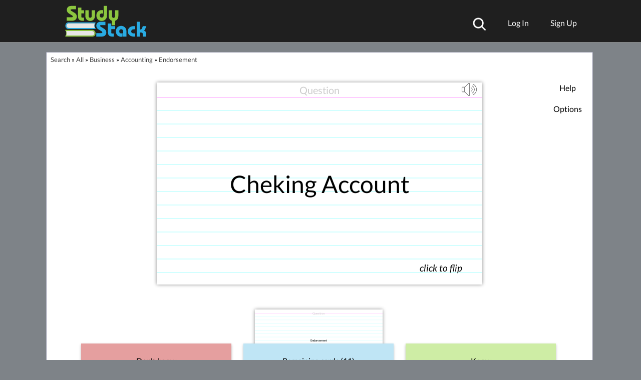

--- FILE ---
content_type: application/javascript
request_url: https://www.studystack.com/flashcardsnew.js,qver=354.pagespeed.jm.EIfBTiccva.js
body_size: 8387
content:
var StudyStackFlashCards=(function(){var cardIndexes;var currentCard;var currentSide;var frontSide;var backSide;var remainingCards;var incorrectCards;var correctCards;var pauseButton;var currentCardIndex=-1;var reverseOrderCheckBox;var speakCheckBox;var usedSpaceBar=false;var usedRetry=false;var usedPause=false;var clickToFlipColor=185;var canEdit=false;var neverFlipped=true;var neverClickedBox=true;var animateCard;var resizeRatio=1.0;$(document).ready(function(){calcResizeRatio();startOver();document.getElementById('toggleAudioCB').onclick=audioToggled;animateCard=document.getElementById('animateCard');});$(window).on("pagehide",function(event){if(logonId!=''){saveBoxStates();if(cardsProcessed>1){sendAjaxUserLog(studyStackId,1,cardsProcessed);}}});$(window).resize(function(){calcResizeRatio();});function calcResizeRatio(){if(window.innerWidth<600){resizeRatio=window.innerWidth/600;}else{resizeRatio=1.0;}}var paused=false;var blurTimer=null;var gameFocus=true;var retries=0;var MOVE_TO_CORRECT=1;var MOVE_TO_INCORRECT=2;var MOVE_TO_REMAINING=3;var RETRY=4;var START_OVER=5;var TOGGLE_PAUSE=6;var FLIP_CARD=7;var UNDO_MOVE=8;var SHUFFLE=9;var UNDO_CORRECT=10;var UNDO_INCORRECT=11;var CLOSE_MODAL=12;var SHOW_HELP=13;var TOGGLE_AUTO_PLAY=14;var SET_AUTO_SPEED=15;var HIDE_TEXT=16;var SHOW_OPTIONS=17;var TOGGLE_SPEAKING=18;var noActionsUntil=0;var autoSpeedX=0;function createInitialOrderArray(size){var orderArray=new Array();var i;for(i=0;i<size;i++){orderArray[i]=size-i-1;}return orderArray;}function doAction(command){if(isModalDisplayed()&&command==CLOSE_MODAL){hideModalBox();return;}if(command!=TOGGLE_PAUSE){continueTimer();}cancelSpeaking();var now=new Date().getTime();var delay=500;if(now<noActionsUntil){return;}switch(command){case MOVE_TO_CORRECT:moveCurrentToCorrect();break;case MOVE_TO_INCORRECT:moveCurrentToIncorrect();break;case MOVE_TO_REMAINING:moveCurrentToRemaining();break;case RETRY:speakHelp('retrying');retry();break;case START_OVER:speakHelp('starting over');startOver();break;case TOGGLE_PAUSE:togglePause();break;case FLIP_CARD:flipCard();delay=100;break;case UNDO_MOVE:undoMove();break;case SHUFFLE:shuffleRemaining();delay=1000;break;case UNDO_CORRECT:undoFrom('correct');break;case UNDO_INCORRECT:undoFrom('incorrect');break;case SHOW_HELP:showHelp();break;case SHOW_OPTIONS:showOptions();break;case TOGGLE_AUTO_PLAY:toggleAutoPlay();break;case SET_AUTO_SPEED:setAutoPlaySpeed();break;case HIDE_TEXT:hideText();break;case TOGGLE_SPEAKING:toggleSayingCurrentCard();break;}noActionsUntil=now+delay;uiEventForAdFlips();sendKeepAlive();saveBoxStateBeforeSessionTimeout();}function showHelp(){pauseTimer();showModalBox(event,'flashcardHelp');}function showOptions(){pauseTimer();showModalBox(event,'optionsCard');}var hidingText=false;function hideText(){hidingText=!hidingText;hidePileText('remaining',hidingText);hidePileText('correct',hidingText);hidePileText('incorrect',hidingText);}function hidePileText(pileName,hide){var pile=document.getElementById(pileName+'Cards');if(hide){pile.style.color='transparent';pile.style.textShadow='0 0 5px rgba(0,0,0,0.15)';}else{pile.style.color='';pile.style.textShadow='';}}function moveCurrentToCorrect(){moveCardTo('correct',true,StudyStackFlashCards.getNextCard);}function moveCurrentToIncorrect(){moveCardTo('incorrect',true,StudyStackFlashCards.getNextCard);updateRetryLink();}function isCurrentCardDisplayed(){return currentCard.css('display')!='none';}function moveCurrentToRemaining(){if(isCurrentCardDisplayed()){moveCardTo('remaining',false,function(){setTimeout(StudyStackFlashCards.getNextCard,100);});}}function processKeyPress(event){var key=keyCode(event);switch(key){case ESC_KEY:StudyStackFlashCards.doAction(isModalDisplayed()?CLOSE_MODAL:START_OVER);break;case SHIFT_KEY:case ENTER_KEY:case UP_ARROW_KEY:case SPACEBAR_KEY:StudyStackFlashCards.doAction(StudyStackFlashCards.FLIP_CARD);break;case BACKSPACE_KEY:case FN_BACKSPACE_KEY:StudyStackFlashCards.doAction(StudyStackFlashCards.UNDO_MOVE);break;case D_KEY:StudyStackFlashCards.doAction(RETRY);break;case C_KEY:case R_KEY:case RIGHT_ARROW_KEY:StudyStackFlashCards.doAction(StudyStackFlashCards.MOVE_TO_CORRECT);break;case DOWN_ARROW_KEY:StudyStackFlashCards.doAction(StudyStackFlashCards.MOVE_TO_REMAINING);break;case I_KEY:case W_KEY:case LEFT_ARROW_KEY:StudyStackFlashCards.doAction(StudyStackFlashCards.MOVE_TO_INCORRECT);break;case X_KEY:StudyStackFlashCards.doAction(HIDE_TEXT);break;case P_KEY:case S_KEY:StudyStackFlashCards.doAction(TOGGLE_SPEAKING);break;default:return;}if(event.preventDefault){event.preventDefault();}else{event.returnValue=false;}}function moveCardTo(pileName,pileTop,completeFunc){if(neverClickedBox){neverClickedBox=false;$('#clickBoxHelps').hide();}if(isCurrentCardDisplayed()){if(pileName!='remaining'){moveHistory[moveHistory.length]=getPileId(pileName);}animateMovingCurrentCardTo(pileName,pileTop,function(){adjustCount(pileName,1);finishMoveTo(pileName,pileTop);if(completeFunc)completeFunc();});sendKeepAlive();}else{if(completeFunc)completeFunc();}}function animateMovingCurrentCardTo(pileName,pileTop,completeFunc){animateMovingCardTo(currentCard,pileName,200,pileTop,completeFunc);}function animateMovingCardTo(card,pileName,duration,pileTop,completeFunc){var animateCard=$('#animateCard');var flashcardsPage=$('#flashcardsPage');animateCard.html(card.html());animateCard.css('font-size','');animateCard.css('background-color',card.css('background-color'));animateCard.attr('class',card.attr('class'));properties={};properties.top=card.offset().top-flashcardsPage.offset().top;properties.left=card.offset().left-flashcardsPage.offset().left;properties.width=card.width();properties.height=card.height();properties.fontSize=card.css('font-size');animateCard.animate(properties,0,'linear',function(){animateCard.css("display","");card.hide();animateCard.css('zIndex',pileTop?10:1);var properties={};var pile=$('#'+pileName+'Cards');properties.top=pile.offset().top-flashcardsPage.offset().top;properties.left=pile.offset().left-flashcardsPage.offset().left;properties.width=pile.width();properties.height=pile.height();properties.fontSize=parseFloat(card.css('font-size'))*pile.innerWidth()/card.innerWidth();animateCard.animate(properties,duration*2,'swing',function(){animateCard.hide();if(completeFunc)completeFunc();});});return;}function undoMove(){if(moveHistory.length>0){moveCardTo('remaining',true,function(){var source=getPileName(moveHistory[moveHistory.length-1]);moveHistory.length--;moveToCenter(source);});}}function undoFrom(pileName){var count=getCount(pileName);if(count>0){moveCardTo('remaining',true,function(){moveToCenter(pileName);});var i=moveHistory.length-1;while(i>=0&&getPileName(moveHistory[i])!=pileName){i--;}moveHistory.splice(i,1);}}function getDataSideIndex(side){if(reverseOrderCheckBox&&reverseOrderCheckBox.checked){side=stack.columnNames.length-side-1;}return side;}function getSideText(cardIndex,side){return stack.data[cardIndex][getDataSideIndex(side)];}function skipBlankSides(){for(var i=0;i<stack.columnNames.length&&getSideText(currentCardIndex,currentSide).trim()=='';i++){currentSide=(currentSide+1)%stack.columnNames.length;}}function flipCard(){neverFlipped=false;if(currentSide==0&&clickToFlipColor<255){clickToFlipColor=clickToFlipColor+5;}var originalSide=currentSide;currentSide=(currentSide+1)%stack.columnNames.length;skipBlankSides();if(originalSide!=currentSide){animateFlip();}if(neverClickedBox&&(getCount('correct')==0)&&(getCount('incorrect')==0)){setTimeout(function(){if(neverClickedBox&&(getCount('correct')==0)&&(getCount('incorrect')==0)){$('#clickBoxHelps').show();}},2000);}}var normalProperties={};function animateFlip(){currentCard.css('top','');currentCard.css('height','');normalProperties.top=currentCard.css('top');normalProperties.height=currentCard.css('height');var halfProperties={};halfProperties.top=parseInt(normalProperties.top)+parseInt(normalProperties.height)/2-2;halfProperties.height=2;currentCard.animate(halfProperties,50,'linear',finishFlip);}function finishFlip(){initCurrentCardHtml(currentCardIndex,currentSide);currentCard.animate(normalProperties,50,'linear',function(){currentCard.css('top','');currentCard.css('height','');});}var blinkTimer=null;function initCurrentCardHtml(cardIndex,side){initCardHtml(currentCard,cardIndex,side);sayCurrentCard();if(neverFlipped){if(blinkTimer!=null)clearTimeout(blinkTimer);blinkTimer=setTimeout(highlightClickToFlip,2000);}}function highlightClickToFlip(){if(neverFlipped){var text=document.getElementById('clickToFlip');if(text!=null){text.className='highlightedText';}blinkTimer=setTimeout(unHighlightClickToFlip,2000);}}function unHighlightClickToFlip(){var text=document.getElementById('clickToFlip');if(text!=null){text.className='unhighlightedText';}blinkTimer=setTimeout(highlightClickToFlip,2000);}function toggleSayingCurrentCard(event){if(speaking){speechSynthesis.cancel();}else{sayCurrentCard(true,event);}killEvent(event);}function sayCurrentCard(always,event){var vol=(currentSide==0)?1.0:0.9;var text=getSideText(currentCardIndex,currentSide);var lang=getLang();if(lang=='muted'){vol=0;}if(always){speakTextVolLangAlways(text,vol,lang);killEvent(event);}else{speakTextVolLang(text,vol,lang);}if(!inIframe()){focusOnNode();}}function focusOnNode(){var focusNode=document.getElementById('focusNode');if(focusNode!=null){focusNode.focus({preventScroll:true});}}var sideLangs=[];function getLang(){var side=getDataSideIndex(currentSide);return getSidesLang(side);}function getSidesLang(side){var lang='';if(sideLangs.length>side){lang=sideLangs[side];}if(lang==null||lang==''){lang='en-US';}return lang;}function setLang(side,lang){sideLangs[side]=lang;}if(window.speechSynthesis){window.speechSynthesis.onvoiceschanged=function(){initLangSelectArea();};}function initLangSelectArea(){var langs=[];var synth=window.speechSynthesis;var voices=synth.getVoices();for(var i=0;i<voices.length;i++){var voice=voices[i];if(!langs.includes(voice.lang)){langs[langs.length]=voice.lang;}}langs.sort();langs[langs.length]='muted';var langSelectArea=document.getElementById('langSelectArea');langSelectArea.innerHTML='';for(var i=0;i<stack.columnNames.length;i++){var line=document.createElement('div');line.className='langLine';var label=document.createElement('label');label.innerHTML=stack.columnNames[i].replace(/</g,'&lt;');var select=document.createElement('select');initLangSelect(select,i,langs);line.appendChild(label);line.appendChild(select);langSelectArea.appendChild(line);}}function initLangSelect(langSelect,side,langs){langSelect.onchange=function(){setSideLang(side,this.value);};langSelect.innerHTML='';for(var i=0;i<langs.length;i++){var option=document.createElement('option');option.textContent=langs[i];langSelect.appendChild(option);}langSelect.value=getSidesLang(side);}function setSideLang(side,selectedValue){setLang(side,selectedValue);sendAjaxSetLang(studyStackId,stackFieldIds[side],selectedValue);}function initCardHtml(card,cardIndex,side){side=getDataSideIndex(side);var text=stack.data[cardIndex][side];var clickToFlip='';if(!canEdit&&(side==0)&&(card==currentCard)){clickToFlip="<div id='clickToFlip' style='font-size: 14%;'>"+clickOrTap+" to flip</div>";}var readCardButton='';if(card==currentCard&&getLang()!='muted'){readCardButton="<div id='readCardButton' title='speak card' onclick='StudyStackFlashCards.toggleSayingCurrentCard(event);return true;'></div>";}card.html('<h2 class="cardTitle" style="font-size:15%">'+stack.columnNames[side].replace(/</g,'&lt;')+'</h2>'+readCardButton+'<div class="fcOuter"><div class="fcInner" '+getCardStyleAttribute(text)+'>'+text.replace(/</g,'&lt;').replace(/\n/g,'<br />')+'</div></div>'+clickToFlip);card.removeClass('linedCard');card.removeClass('linedCardSmall');if(side==0){card.addClass((card==currentCard)?'linedCard':'linedCardSmall');}card.removeClass('fcSide0');card.removeClass('fcSide1');card.removeClass('fcSide2');card.removeClass('fcSide3');card.removeClass('fcSide4');card.removeClass('fcSide5');card.removeClass('fcSide6');card.removeClass('fcSide7');card.removeClass('fcSide8');card.removeClass('fcSide9');card.addClass('fcSide'+side);}function reverseOrder(){continueTimer();currentSide=0;refreshUI();updateUrl();}function refreshUI(){initCurrentCardHtml(currentCardIndex,currentSide);showPileTop('correct');showPileTop('incorrect');showPileTop('remaining');}function initPileTopWithCard(pile,cardNumber){initCardHtml(pile,cardNumber,0);}function adjustCount(pileName,adjustment){var newCount;if(adjustment==0){newCount=0;}else{newCount=getCount(pileName)+adjustment;}setCount(pileName,newCount);}function getCount(pileName){var counter=document.getElementById(pileName+'Box');var pile=document.getElementById(pileName+'Cards');var text=counter.innerHTML;var opPos=text.indexOf('(');if(opPos>0){text=text.substr(opPos+1);return parseInt(text);}return 0;}function setCount(pileName,newCount){var counter=document.getElementById(pileName+'Box');var pile=document.getElementById(pileName+'Cards');var pileText;if(pileName=='correct'){pileText="Know";}else if(pileName=='incorrect'){pileText="Don't know";}else{pileText="Remaining cards";}counter.innerHTML=pileText+((newCount<=0)?"":(" ("+newCount+")"));if(newCount==0){pile.style.opacity=0;}else{pile.style.opacity=1;}}function showPileTop(pileName){var pile=$('#'+pileName+'Cards');var pilesCards=cardIndexes[pileName];if(pilesCards.length>0){initPileTopWithCard(pile,pilesCards[pilesCards.length-1]);}}function finishMoveTo(pileName,pileTop){var pile=$('#'+pileName+'Cards');var pilesCards=cardIndexes[pileName];if(pileTop||pilesCards.length==0){pilesCards[pilesCards.length]=currentCardIndex;initPileTopWithCard(pile,currentCardIndex);}else{pilesCards.splice(0,0,currentCardIndex);}}var cardsProcessed=0;function getNextCard(){if((getCount('remaining')==0)&&!isCurrentCardDisplayed()){showPassCompleteCard();currentCardIndex=-1;}else{moveToCenter('remaining');cardsProcessed++;}}function showPassCompleteCard(){pauseTimer();var numCorrect=getCount('correct');var numIncorrect=getCount('incorrect');var score=Math.round(numCorrect/stack.data.length*100);$('#correctBoxInfo').html(score+'%');$('#elapsedTimeInfo').html(timerArea.innerHTML);$('#retriesInfo').html(retries);if(score==100){$('#retryInfoLink').hide();}else{$('#retryInfoLink').show();}showModalBox(null,'congratsInfo');speakHelp("Congratulations! You know "+numCorrect+" cards and don't know "+numIncorrect+".");speakPause();if(numIncorrect>0){speakHelp("Press the D key to retry the cards you do not know.");speakPause();}else{markGameComplete(studyStackId,4);}speakHelp("Press the escape key to start over.");}var firstAnimateToCenter=true;function animateMoveToCenter(fromPileName){var flashcardsPage=$('#flashcardsPage');var pile=$('#'+fromPileName+'Cards');var pileTop=pile.html();var animateCard=$('#animateCard');currentCard.css('opacity','0');currentCard.show();var properties={};properties.top=pile.offset().top-flashcardsPage.offset().top;properties.left=pile.offset().left-flashcardsPage.offset().left;properties.width=pile.width();properties.height=pile.height();properties.fontSize=parseFloat(currentCard.css('font-size'))*pile.innerWidth()/currentCard.innerWidth();animateCard.animate(properties,0,'linear',function(){animateCard.html(pileTop);animateCard.css('background-color',pile.css('background-color'));animateCard.attr('class',pile.attr('class'));animateCard.css('zIndex',5);animateCard.show();var properties={};properties.top=currentCard.offset().top-flashcardsPage.offset().top;properties.left=currentCard.offset().left-flashcardsPage.offset().left;properties.width=currentCard.width();properties.height=currentCard.height();properties.fontSize=currentCard.css('font-size');currentCard.css('zIndex',5);currentCard.hide();currentCard.css('opacity','');var duration=100;if(firstAnimateToCenter){firstAnimateToCenter=false;duration=0;}animateCard.animate(properties,duration,'swing',function(){initCurrentCardHtml(currentCardIndex,currentSide);currentCard.show();animateCard.hide();});});}function getCardStyleAttribute(cardText){var style="";var fontSize=getAppropriateFontSize(cardText);if(cardText.trim().indexOf('\n')>0){style='text-align:left;padding-left:5px;';}fontSize=fontSize*resizeRatio;style=style+'font-size:'+fontSize+'%'
return"style='"+style+"'";}function getAppropriateFontSize(cardText){var length=cardText.length;var size;if(length>325){size=18;}else if(length>255){size=20;}else if(length<13){size=Math.round(length*-5+90);}else{size=Math.round(length*-0.0826446+30);}if(cardText.indexOf('\n')>0){size=Math.round(size*0.92);}return size*1.25;}function moveToCenter(fromPileName){var count=getCount(fromPileName);if(count>0){currentSide=0;var pilesCards=cardIndexes[fromPileName];currentCardIndex=pilesCards[pilesCards.length-1];skipBlankSides();pilesCards.length--;animateMoveToCenter(fromPileName);adjustCount(fromPileName,-1);if(count>1){var pile=$('#'+fromPileName+'Cards');initPileTopWithCard(pile,pilesCards[pilesCards.length-1]);}updateRetryLink();}}function getPileName(pileId){switch(parseInt(pileId)){case 0:return'correct';case 1:return'incorrect';case 2:return'remaining';}}function getPileId(pileName){switch(pileName){case'correct':return 0;case'incorrect':return 1;case'remaining':return 2;}}function fixMoveHistory(){var correctCards=getCount('correct');moveHistory=new Array();var correctId=getPileId('correct');for(var i=0;i<correctCards;i++){moveHistory[moveHistory.length]=correctId;}}var retryLink=document.getElementById('retryLink');function retry(){usedRetry=true;var numIncorrect=getCount('incorrect');if(numIncorrect>0){retries++;if(isCurrentCardDisplayed()){moveCardTo('remaining',true,finishRetry);}else{finishRetry();}}}function finishRetry(){StudyStackFlashCards.moveIncorrectToRemaining(function(){setTimeout(StudyStackFlashCards.getNextCard,1000);fixMoveHistory();});}function moveIncorrectToRemaining(completeFunc){var numIncorrect=getCount('incorrect');if(numIncorrect>0){incorrectCards.css('zIndex',10);adjustCount('incorrect',0);animateMovingCardTo(incorrectCards,'remaining',150,true,completeFunc);setTimeout(function(){StudyStackFlashCards.finishMoveIncorrectToRemaining(numIncorrect);},350);updateRetryLink();}}function updateRetryLink(){var numIncorrect=getCount('incorrect');retryLink.innerHTML='retry';if(numIncorrect<=6){retryLink.style.fontWeight="normal";}else{retryLink.style.fontWeight="bold";var i;for(i=0;(i<7)&&(i+7<numIncorrect);i++){retryLink.innerHTML=retryLink.innerHTML+'!';}}}function finishMoveIncorrectToRemaining(numCardsMoved){var incorrectCardIndexes=cardIndexes['incorrect'];var remainingCards=cardIndexes['remaining'];shuffle(incorrectCardIndexes);for(var i=0;i<incorrectCardIndexes.length;i++){remainingCards[remainingCards.length]=incorrectCardIndexes[i];}adjustCount('remaining',numCardsMoved);var pile=$('#remainingCards');var pilesCards=cardIndexes['remaining'];initPileTopWithCard(pile,pilesCards[pilesCards.length-1]);incorrectCardIndexes.length=0;incorrectCards.css('zIndex',3);incorrectCards.show();}function moveCorrectToRemaining(){var numCorrect=getCount('correct');if(numCorrect>0){adjustCount('correct',0);animateMovingCardTo(correctCards,'remaining',150,true,function(){correctCards.show()});setTimeout(function(){StudyStackFlashCards.finishMoveCorrectToRemaining(numCorrect);},200);}}function finishMoveCorrectToRemaining(numCardsMoved){adjustCount('remaining',numCardsMoved);correctCards.show();}var moveHistory;function shuffleRemaining(){var pilesCards=cardIndexes['remaining'];if(pilesCards.length==0){return;}moveCardTo('remaining',true,shakeRemainingPile);}function shakeRemainingPile(){var pilesCards=cardIndexes['remaining'];var speed=1;remainingCards.animate({left:5,top:-3},50*speed).animate({left:0,top:0},50*speed,StudyStackFlashCards.finishShuffle).animate({left:-5,top:3},50*speed).animate({left:0,top:0},50*speed,StudyStackFlashCards.finishShuffle).animate({left:5,top:-3},50*speed).animate({left:0,top:0},50*speed,StudyStackFlashCards.finishShuffle)
setTimeout(StudyStackFlashCards.getNextCard,300*speed+200);}function finishShuffle(){var pilesCards=cardIndexes['remaining'];shuffle(pilesCards);var pile=$('#remainingCards');initPileTopWithCard(pile,pilesCards[pilesCards.length-1]);}function shuffle(a){var i;var tmp;var r;var p;var s=a.length-1;for(p=0;p<1;p++){for(i=0;i<a.length;i++){r=Math.floor(Math.random()*a.length);tmp=a[r];a[r]=a[s];a[s]=tmp;}}}function finishStart(){cardIndexes=new Array();cardIndexes['correct']=createInitialOrderArray(0);cardIndexes['incorrect']=createInitialOrderArray(0);cardIndexes['remaining']=createInitialOrderArray(stack.data.length);setCount('remaining',stack.data.length);setCount('correct',0);setCount('incorrect',0);if(savedSessionData.length>10){restoreBoxStates(savedSessionData);}else{var pilesCards=cardIndexes['remaining'];var pile=$('#remainingCards');initPileTopWithCard(pile,pilesCards[pilesCards.length-1]);setTimeout(StudyStackFlashCards.getNextCard,0);}if(window.location==window.parent.location){continueTimer();}}function startOver(){retries=0;currentCard=$('#currentCard');currentSide=0;remainingCards=$('#remainingCards');incorrectCards=$('#incorrectCards');correctCards=$('#correctCards');pauseButton=$('#pause');reverseOrderCheckBox=document.getElementById('reverseOrderCheckBox');speakCheckBox=document.getElementById('toggleAudioCB');elapsedTime=0;startTime=new Date().getTime();moveHistory=new Array();var delay=0;if(isCurrentCardDisplayed()){moveCardTo('remaining',true);delay++;}if(getCount('correct')>0){setTimeout(StudyStackFlashCards.moveCorrectToRemaining,delay*400);delay++;}if(getCount('incorrect')>0){setTimeout(StudyStackFlashCards.moveIncorrectToRemaining,delay*400);delay++;}setTimeout(finishStart,delay*400);}var elapsedTime=0;var timer=null;var startTime=0;var timerArea=null;function delayedBlur(){if(!gameFocus){pauseTimer();}}function pauseTimer(){paused=true;setTimeout(StudyStackFlashCards.changeButtonToContinue,200);if(timer!=null){clearTimeout(timer);timer=null;}saveBoxStates();}function changeButtonToContinue(){if(paused&&pauseButton){pauseButton.html('Continue');}}function inIframe(){try{return window.self!==window.top;}catch(e){return true;}}function continueTimer(){if(pauseButton){if(!inIframe()){focusOnNode();}if(paused){pauseButton.html('Pause');paused=false;}startTime=(new Date().getTime())-elapsedTime;timer=setTimeout(StudyStackFlashCards.updateTimerContinuously,1);}}function togglePause(){usedPause=true;if(blurTimer!=null){clearTimeout(blurTimer);blurTimer=null;}if(paused){continueTimer();doAutoPlay();}else{pauseTimer();}}function updateTimerContinuously(){updateTimer();if(timer!=null){timer=setTimeout(StudyStackFlashCards.updateTimerContinuously,800);}}function updateTimer(){if(paused)return;var currentTime=new Date().getTime();elapsedTime=currentTime-startTime;displayElapsedTime();}function displayElapsedTime(){if(timerArea==null){timerArea=document.getElementById('timerArea');}var elapsedSeconds=Math.floor((elapsedTime)/1000);var elapsedMinutes=Math.floor(elapsedSeconds/60);elapsedSeconds=elapsedSeconds-(60*elapsedMinutes);if(elapsedSeconds<10){elapsedSeconds="0"+elapsedSeconds;}timerArea.innerHTML=elapsedMinutes+":"+elapsedSeconds;}var autoPlayTimer=null;var autoPlayDelay=2000;var autoPlayCheckBox=document.getElementById('autoPlayCheckBox');autoPlayCheckBox.checked=false;var speedBar=document.getElementById('speedBar');var speedBarArea=document.getElementById('speedBarArea');var delayDescription=document.getElementById('delayDescription');speedBar.onmousedown=setSpeed;speedBar.onclick=function(event){killEvent(event);};function setSpeed(event){if(!event)event=window.event;event=jQuery.event.fix(event);autoSpeedX=event.offsetX;autoPlayCheckBox.checked=true;StudyStackFlashCards.doAction(SET_AUTO_SPEED);}function setAutoPlaySpeed(){autoPlayDelay=500+8000.0*autoSpeedX/speedBar.offsetWidth;speedMarker.style.left=autoSpeedX+'px';var num=autoPlayDelay/1000;num=num.toFixed(1);delayDescription.innerHTML='delay '+num+' sec';paused=false;if(autoPlayTimer!=null){clearTimeout(autoPlayTimer);autoPlayTimer=null;}autoPlayTimer=setTimeout(StudyStackFlashCards.doAutoPlay,autoPlayDelay);setTimeout(StudyStackFlashCards.continueTimer,10);}function toggleAutoPlay(){if(autoPlayTimer!=null){clearTimeout(autoPlayTimer);autoPlayTimer=null;}if(autoPlayCheckBox.checked){paused=false;doAutoPlay();speedBarArea.style.display='block';}else{speedBarArea.style.display='none';}}function doAutoPlay(){if(autoPlayTimer!=null){clearTimeout(autoPlayTimer);autoPlayTimer=null;}var extraDelay=0;if(autoPlayCheckBox.checked&&!paused){if(currentSide+1==stack.columnNames.length){moveCurrentToRemaining();extraDelay=1000;}else{flipCard();}autoPlayTimer=setTimeout(StudyStackFlashCards.doAutoPlay,autoPlayDelay+extraDelay);}}function restoreBox(boxName,savedIndexes){cardIndexes[boxName]=savedIndexes;setCount(boxName,cardIndexes[boxName].length);showPileTop(boxName);}function saveBoxStates(){if((cardIndexes['correct'].length>0)||(cardIndexes['incorrect'].length>0)){var saveState=stringifyNumArray(cardIndexes['correct'])+'|'+stringifyNumArray(cardIndexes['incorrect'])+'|'+stringifyNumArray(cardIndexes['remaining'])+'|'+stringifyNumArray(moveHistory)+'|'+currentSide+'|'+currentCardIndex+'|'+retries+'|'+elapsedTime;saveSessionState(studyStackId,saveState);if(bgSaveBoxStateTimer!=null){clearTimeout(bgSaveBoxStateTimer);bgSaveBoxStateTimer=null;}}}function saveSessionState(studyStackId,sessionData){var url='/saveSessionState.jsp?studyStackId='+studyStackId;var params=new URLSearchParams();params.append('sessionData',sessionData);navigator.sendBeacon(url,params);}var bgSaveBoxStateTimer=null;function saveBoxStateBeforeSessionTimeout(){if(bgSaveBoxStateTimer!=null){clearTimeout(bgSaveBoxStateTimer);}bgSaveBoxStateTimer=setTimeout(saveBoxStates,30000);}function inArray(theArray,theValue){for(var i=0;i<theArray.length;i++){if(theArray[i]==theValue){return true;}}return false;}function restoreBoxStates(saveState){savedSessionData='';var savedParts=saveState.split('|');var correctCardsState=savedParts[0].split(",");var incorrectCardsState=savedParts[1].split(",");var remainingCards=[];var correctCards=[];var incorrectCards=[];currentCardIndex=savedParts[5];for(var index=0;index<stack.data.length;index++){if(index==currentCardIndex){}else if(inArray(correctCardsState,index)){correctCards[correctCards.length]=index;}else if(inArray(incorrectCardsState,index)){incorrectCards[incorrectCards.length]=index;}else{remainingCards[remainingCards.length]=index;}}restoreBox('correct',correctCards);restoreBox('incorrect',incorrectCards);restoreBox('remaining',remainingCards);moveHistory=savedParts[3].split(",");currentSide=savedParts[4];currentCardIndex=savedParts[5];retries=savedParts[6];elapsedTime=savedParts[7];displayElapsedTime();var numCards=cardIndexes['correct'].length+cardIndexes['incorrect'].length+cardIndexes['remaining'].length;if(currentCardIndex==-1||currentCardIndex>=numCards){showPassCompleteCard();}else{initCurrentCardHtml(currentCardIndex,currentSide);currentCard.show();numCards++;}if(numCards!=stack.data.length){startOver();}updateRetryLink();}function debug(msg){if(console&&console.log){}}function stringifyNumArray(array){var str='';for(var i=0;i<array.length;i++){str=str+array[i]+',';}if(array.length>0){str=str.substr(0,str.length-1);}return str;}function enableEditing(){canEdit=true;}var cardEditor=document.getElementById('cardEditor');var modalBackground=document.getElementById('modalBackground');var cardEditorSaveButton=document.getElementById('cardEditorSaveButton');function editCard(){var html='<form id="updateForm" method="post" action="/EditData2.jsp" enctype="multipart/form-data" accept-charset="UTF-8" >';html+='<input type="hidden" name="$save" value="true" />';html+='<input type="hidden" name="$ajax" value="true" />';html+='<input type="hidden" name="studyStackId" value="'+studyStackIdString+'" />';var side;for(side=0;side<stack.columnNames.length;side++){var id=side+1;html+="<label for='edit"+id+"'>"+stack.columnNames[side].replace(/</g,'&lt;')+"</label>";html+="<textarea style='display:none' name='cmd."+id+"'>MOD</textarea>";html+="<textarea style='display:none' name='field."+id+"'>data.0.0."+stack.dataIds[currentCardIndex][side]+"</textarea>";html+="<textarea name='value."+id+"' id='value."+id+"'>"+stack.data[currentCardIndex][side]+"</textarea>";}html+='</form>';cardEditor.innerHTML=html;cardEditorSaveButton.style.display='block';showModalBox(null,'cardEditor');document.addEventListener("keyup",hideCardEditorOnEscape);}function hideCardEditorOnEscape(e){if(e.keyCode==27){hideCardEditor();}}function hideCardEditor(){document.removeEventListener("keyup",hideCardEditorOnEscape);cardEditor.style.display='none';cardEditorSaveButton.style.display='none';modalBackground.style.display='none';}function saveCard(){hideCardEditor();var side;var dirty=false;for(side=0;side<stack.columnNames.length;side++){var textArea=document.getElementById('value.'+(side+1));if(stack.data[currentCardIndex][side]!=textArea.value){dirty=true;stack.data[currentCardIndex][side]=textArea.value;}}if(dirty){initCurrentCardHtml(currentCardIndex,currentSide);var postData=$('#updateForm').serialize();$.ajax({type:'POST',url:'/EditData2.jsp',data:postData,success:function(response){},error:function(){alert('update failed');}});}}function audioToggled(){if(speakCheckBox.checked&&!isSpeechSupported()){alert('Your browser does not support this feature.   Try Chrome or Safari.');}updateUrl();sayCurrentCard();}function updateUrl(){var newUrl='https://www.studystack.com/flashcard-'+studyStackId+(speakCheckBox.checked?'&audioEnabled':'')+(reverseOrderCheckBox.checked?'&reverseOrder':'');history.replaceState(null,null,newUrl);}function isSpeechSupported(){return(typeof SpeechSynthesisUtterance!=='undefined');}function speak(text){speakTextVolLang(text,1.0,'en-US');}function speakHelp(text){speakTextVolLang(text,0.5,'en-US');}function speakTextVolLang(text,vol,lang){if(speakCheckBox.checked){speakTextVolLangAlways(text,vol,lang);}}var speaking=false;function speakTextVolLangAlways(text,vol,lang){if(vol>0){var u=new SpeechSynthesisUtterance();u.text=text.replace(/_+/g,', blank, ');u.volume=vol;u.lang=lang;u.rate=speechRate;u.onend=function(){speaking=false;};u.onerror=function(e){speaking=false;};speaking=true;speechSynthesis.speak(u);}}var speechRate=1.0;function speakFaster(){setSpeechRate(speechRate*1.1);}function speakSlower(){setSpeechRate(speechRate*0.9);}function setSpeechRate(newRate){cancelSpeaking();speechRate=newRate;sayCurrentCard();}function speakPause(){if(speakCheckBox.checked){var u=new SpeechSynthesisUtterance();u.text=' ';u.lang='en-US';u.volume=0.0;u.onend=function(){};u.onerror=function(e){};speechSynthesis.speak(u);}}function cancelSpeaking(){return;if(speakCheckBox.checked){speechSynthesis.cancel();}}return{finishStart:finishStart,updateTimerContinuously:updateTimerContinuously,changeButtonToContinue:changeButtonToContinue,getNextCard:getNextCard,continueTimer:continueTimer,doAction:doAction,doAutoPlay:doAutoPlay,delayedBlur:delayedBlur,enableEditing:enableEditing,editCard:editCard,reverseOrder:reverseOrder,finishMoveIncorrectToRemaining:finishMoveIncorrectToRemaining,finishMoveCorrectToRemaining:finishMoveCorrectToRemaining,finishShuffle:finishShuffle,moveCorrectToRemaining:moveCorrectToRemaining,moveIncorrectToRemaining:moveIncorrectToRemaining,moveToCenter:moveToCenter,processKeyPress:processKeyPress,saveCard:saveCard,setLang:setLang,speakFaster:speakFaster,speakSlower:speakSlower,toggleAutoPlay:toggleAutoPlay,toggleSayingCurrentCard:toggleSayingCurrentCard,sayCurrentCard:sayCurrentCard,MOVE_TO_CORRECT:MOVE_TO_CORRECT,MOVE_TO_INCORRECT:MOVE_TO_INCORRECT,MOVE_TO_REMAINING:MOVE_TO_REMAINING,RETRY:RETRY,START_OVER:START_OVER,TOGGLE_PAUSE:TOGGLE_PAUSE,FLIP_CARD:FLIP_CARD,UNDO_MOVE:UNDO_MOVE,SHUFFLE:SHUFFLE,UNDO_CORRECT:UNDO_CORRECT,UNDO_INCORRECT:UNDO_INCORRECT,CLOSE_MODAL:CLOSE_MODAL,SHOW_HELP:SHOW_HELP,SHOW_OPTIONS:SHOW_OPTIONS,TOGGLE_AUTO_PLAY:TOGGLE_AUTO_PLAY,TOGGLE_SPEAKING:TOGGLE_SPEAKING,SET_AUTO_SPEED:SET_AUTO_SPEED};})();

--- FILE ---
content_type: image/svg+xml
request_url: https://www.studystack.com/images/studystacklogo.svg
body_size: 9571
content:
<?xml version="1.0" encoding="utf-8"?>
<!-- Generator: Adobe Illustrator 16.0.0, SVG Export Plug-In . SVG Version: 6.00 Build 0)  -->
<!DOCTYPE svg PUBLIC "-//W3C//DTD SVG 1.1//EN" "http://www.w3.org/Graphics/SVG/1.1/DTD/svg11.dtd">
<svg version="1.1" id="Layer_1" xmlns="http://www.w3.org/2000/svg" xmlns:xlink="http://www.w3.org/1999/xlink" x="0px" y="0px"
	 width="408px" height="160px" viewBox="17 21 408 160" enable-background="new 17 21 408 160" xml:space="preserve">
<g>
	<g>
		<g>
			<g>
				<g>
					<path fill="#8CC63F" d="M155.759,143.588H22.918v5.285c28.842,0,119.403,0,131.786,0c14.759,0,15.535,22.549,0,22.549H22.918
						v5.289h132.841c4.78,0,8.984-1.909,11.841-5.366c2.421-2.935,3.754-6.833,3.754-10.98
						C171.352,152.231,165.887,143.588,155.759,143.588z"/>
					<path fill="#E6E6E6" d="M154.971,148.873c-12.095,0-100.536,0-128.705,0l2.467,11.275l-2.467,11.273h128.705
						C170.142,171.422,169.383,148.873,154.971,148.873z"/>
				</g>
				<path fill="#8CC63F" d="M27.061,171.97c-0.56-0.183-1.118-0.365-1.678-0.546c2.382-7.328,2.382-15.221,0-22.551
					c0.561-0.182,1.119-0.361,1.678-0.543C29.555,156.011,29.555,164.285,27.061,171.97z"/>
			</g>
			<g>
				<g>
					<path fill="#29ABE2" d="M38.51,106.32h132.843v5.285c-28.843,0-119.405,0-131.787,0c-14.758,0-15.535,22.551,0,22.551h131.787
						v5.284H38.51c-4.778,0-8.982-1.905-11.838-5.362c-2.42-2.935-3.754-6.834-3.754-10.981
						C22.918,114.963,28.384,106.32,38.51,106.32z"/>
					<path fill="#E6E6E6" d="M39.3,111.604c12.095,0,100.537,0,128.706,0l-2.468,11.274l2.468,11.276H39.3
						C24.128,134.156,24.887,111.604,39.3,111.604z"/>
				</g>
				<path fill="#29ABE2" d="M167.209,134.7c0.561-0.182,1.118-0.362,1.678-0.544c-2.382-7.328-2.382-15.222,0-22.551
					c-0.56-0.182-1.117-0.363-1.678-0.544C164.712,118.742,164.712,127.019,167.209,134.7z"/>
			</g>
		</g>
		<g>
			<path fill="#8CC63F" d="M72.436,62.898c-0.002,0-0.006-0.001-0.008-0.001C72.432,62.897,72.434,62.897,72.436,62.898
				c-1.479-1.395-3.185-2.68-5.117-3.857l-13.766-8.188c-1.639-0.989-2.85-1.971-3.634-2.941c-0.785-0.973-1.177-1.953-1.177-2.942
				c0-1.023,0.503-1.748,1.509-2.175c1.006-0.426,2.84-0.641,5.501-0.641H74.94V25.371H58.208c-6.584,0-11.343,0.366-14.274,1.1
				c-2.936,0.734-5.407,1.988-7.419,3.761c-2.149,1.842-3.771,4.067-4.861,6.677c-1.092,2.61-1.637,5.52-1.637,8.725
				c0,3.31,0.954,6.524,2.863,9.646c0.23,0.375,0.472,0.742,0.721,1.102c0.006,0,0.013,0.002,0.019,0.002
				c-0.007,0-0.014-0.002-0.021-0.002c1.816,2.623,4.137,4.809,6.956,6.549l14.07,8.494c1.706,1.058,2.969,2.09,3.787,3.096
				c0.819,1.006,1.229,2.021,1.229,3.044c0,1.16-0.401,2.047-1.202,2.661c-0.803,0.613-1.938,0.921-3.403,0.921H29.81v17.5h20.108
				h1.126c5.938,0,10.269-0.333,12.997-0.998c2.729-0.665,5.187-1.765,7.368-3.3c2.49-1.773,4.435-4.076,5.833-6.908
				c1.398-2.831,2.098-5.9,2.098-9.21c0-3.854-1.021-7.42-3.068-10.694C75.234,65.875,73.954,64.33,72.436,62.898z"/>
			<path fill="#8CC63F" d="M101.494,34.069H85.224v30.489v12.596c0,7.403,1.866,12.835,5.603,16.297
				c3.735,3.463,9.561,5.194,17.475,5.194h6.038v-15.3h-7.42c-2.013,0-3.42-0.375-4.221-1.125c-0.802-0.75-1.203-2.047-1.203-3.889
				V66.334v-4.377h12.844V46.76h-12.845V34.069z"/>
			<path fill="#8CC63F" d="M152.33,46.76v22.711v6.199c0,2.423-0.699,4.394-2.098,5.91c-1.399,1.519-3.207,2.277-5.424,2.277
				c-2.22,0-4.035-0.759-5.45-2.277c-1.416-1.518-2.124-3.487-2.124-5.91v-6.741l0,0h0.001V46.76h-16.221v21.216v5.085
				c0,3.787,0.35,6.977,1.049,9.568c0.698,2.594,1.814,4.964,3.352,7.113c2.319,3.172,5.15,5.604,8.494,7.293
				c3.343,1.688,6.976,2.532,10.899,2.532c7.162,0,12.92-2.396,17.27-7.188s6.523-11.232,6.523-19.317v-3.386
				c-0.009,0-0.017-0.002-0.025-0.002c0.008,0,0.017,0,0.025,0V46.758H152.33V46.76z"/>
			<path fill="#8CC63F" d="M211.278,68.229L211.278,68.229l0.001,3.296h-0.001c0,3.719-0.828,6.566-2.482,8.545
				c-1.652,1.979-4.051,2.969-7.188,2.969c-2.898,0-5.211-0.922-6.936-2.764c-1.723-1.842-2.584-4.349-2.584-7.521
				c0-1.285,0.155-2.457,0.449-3.523c-0.005,0-0.011,0-0.017,0c0.006,0,0.011,0,0.017,0c0.433-1.564,1.173-2.902,2.238-3.998
				c1.791-1.842,4.238-2.763,7.342-2.763c0.818,0,1.766,0.102,2.84,0.307c1.076,0.205,2.295,0.529,3.66,0.974V46.761
				c-1.332-0.272-2.594-0.478-3.787-0.614c-1.193-0.136-2.303-0.205-3.326-0.205c-7.572,0-13.814,2.525-18.728,7.573
				c-4.24,4.358-6.646,9.733-7.227,16.125c0,0,0,0-0.002,0c-0.092,1.014-0.143,2.05-0.143,3.114c0,7.813,2.457,14.234,7.369,19.266
				c4.912,5.032,11.152,7.547,18.728,7.547c5.221,0,9.943-1.338,14.175-4.017c4.229-2.679,7.401-6.319,9.519-10.925
				c0.818-1.809,1.406-3.778,1.766-5.91c0.357-2.131,0.537-5.553,0.537-10.26v-1.578v-0.002V25.371h-16.221V68.229z"/>
			<path fill="#8CC63F" d="M267.206,46.76v14.71v14.764c0,2.388-0.699,4.341-2.098,5.859c-1.398,1.518-3.207,2.276-5.424,2.276
				c-2.221,0-4.035-0.759-5.449-2.276c-1.416-1.52-2.123-3.472-2.123-5.859V63.891V46.76h-16.221v19.227c0.001,0,0.002,0,0.003,0
				c-0.001,0-0.001,0-0.002,0v7.637c0,6.482,1.232,11.711,3.709,15.685c2.473,3.974,6.438,7.121,11.896,9.44v22.209h16.271V98.748
				c5.426-2.217,9.396-5.338,11.924-9.363c2.521-4.025,3.785-9.278,3.785-15.76V58.314V46.76H267.206z"/>
		</g>
		<g display="none">
			<g display="inline">
				<path fill="#29ABE2" d="M23.911,32.781c0.396-0.312,9.735-7.646,14.963-10.638c5.229-2.991,16.282-7.325,16.75-7.508
					l0.886-0.347l3.182,5.183L72.655,3.574H28.515L4.085,39.345l21.75-1.257l-2.669-4.719L23.911,32.781z"/>
				<path fill="#FFFFFF" d="M24.594,33.646c0,0,9.608-7.561,14.827-10.546c5.216-2.985,16.604-7.438,16.604-7.438l1.73,3.026
					l0.563-1.229l-1.813-3.17l-0.885,0.348c-0.468,0.183-11.521,4.517-16.75,7.508c-5.228,2.992-14.566,10.326-14.963,10.638
					l-0.747,0.587l1.813,3.168l1.35,0.139L24.594,33.646z"/>
				<path fill="#29ABE2" d="M39.421,23.101c-5.219,2.985-14.828,10.546-14.828,10.546l1.732,3.027l3.807,6.654l31.434-17.985
					l-3.809-6.654l-1.73-3.026C56.025,15.662,44.637,20.115,39.421,23.101z"/>
			</g>
			<polygon display="inline" fill="#29ABE2" points="18.283,27.516 17.139,46.813 21.025,46.902 19.29,24.969 			"/>
		</g>
		<g>
			<path fill="#29ABE2" d="M220.977,145.28c-0.009-0.001-0.018-0.003-0.024-0.004C220.96,145.277,220.968,145.278,220.977,145.28
				c-2.039-3.138-4.947-5.866-8.74-8.176l-13.766-8.187c-1.639-0.989-2.85-1.971-3.634-2.942s-1.178-1.952-1.178-2.942
				c0-1.022,0.503-1.748,1.51-2.175c1.006-0.426,2.84-0.64,5.501-0.64h19.188v-16.784h-16.732c-6.584,0-11.343,0.367-14.274,1.101
				c-2.937,0.733-5.407,1.987-7.42,3.76c-2.148,1.843-3.771,4.068-4.86,6.678c-1.093,2.609-1.638,5.52-1.638,8.725
				c0,3.309,0.953,6.524,2.863,9.646c1.483,2.423,3.361,4.498,5.626,6.232c0.653,0.5,1.333,0.976,2.052,1.418l14.069,8.493
				c1.705,1.058,2.97,2.091,3.787,3.097c0.818,1.006,1.229,2.021,1.229,3.043c0,1.16-0.401,2.047-1.202,2.662
				c-0.802,0.613-1.938,0.92-3.403,0.92h-25.227v17.5h20.108h1.125c5.938,0,10.27-0.332,12.997-0.998
				c2.729-0.664,5.188-1.765,7.369-3.299c2.489-1.773,4.436-4.076,5.833-6.908c1.398-2.832,2.099-5.901,2.099-9.211
				c0-3.854-1.022-7.42-3.069-10.694C221.123,145.49,221.045,145.388,220.977,145.28z"/>
			<path fill="#29ABE2" d="M323.063,150.562c-0.081-2.487-0.237-4.447-0.473-5.856c-0.356-2.168-0.944-4.138-1.765-5.912
				c-2.115-4.639-5.288-8.297-9.518-10.976c-4.229-2.678-8.954-4.017-14.176-4.017c-7.571,0-13.813,2.524-18.728,7.572
				c-4.73,4.863-7.178,10.994-7.354,18.389c0.005,0,0.009,0,0.013,0c-0.004,0-0.008,0-0.012,0c-0.005,0.281-0.016,0.563-0.016,0.851
				c0,7.778,2.457,14.192,7.369,19.24c4.912,5.049,11.154,7.573,18.728,7.573c1.023,0,2.134-0.069,3.326-0.205
				c1.193-0.137,2.456-0.342,3.787-0.614v-16.987c-1.604,0.512-2.898,0.869-3.89,1.074S298.496,161,297.746,161
				c-3.104,0-5.552-0.938-7.343-2.813c-1.791-1.875-2.688-4.399-2.688-7.573c0-0.052,0.006-0.101,0.008-0.152
				c-0.004,0-0.007,0-0.01,0c0.003,0,0.006,0,0.009,0c0.026-2.998,0.876-5.433,2.553-7.293c1.705-1.894,3.923-2.84,6.65-2.84
				c3.311,0,5.801,0.974,7.473,2.918c1.5,1.744,2.319,4.252,2.475,7.508h0.001c0.019,0.373,0.032,0.746,0.032,1.138v24.817h16.221
				v-21.696C323.129,153.371,323.106,151.895,323.063,150.562L323.063,150.562z"/>
			<path fill="#29ABE2" d="M408.122,146.725c1.604-0.512,2.978-1.296,4.119-2.354c1.042-0.965,1.837-2.123,2.411-3.455
				c0.001,0,0.001,0,0.001,0c0.056-0.129,0.121-0.25,0.172-0.383l6.09-15.709h-17.191l-3.377,8.699
				c-1.16,3.07-2.297,5.168-3.403,6.294c-1.108,1.125-2.481,1.688-4.119,1.688h-3.019v-38.07h-16.272v43.743h-0.001v29.53h16.271
				V156.6h5.833c2.66,0,4.621,0.666,5.886,1.996c1.262,1.331,1.894,3.429,1.894,6.294v11.819h16.222v-13.815
				c0-4.741-0.903-8.374-2.712-10.899C415.115,149.471,412.182,147.715,408.122,146.725z"/>
			<path fill="#29ABE2" d="M248.412,112.133h-16.271v34.453l0,0h-0.001v8.633c0,7.402,1.866,12.835,5.604,16.297
				c3.735,3.463,9.562,5.193,17.475,5.193h6.037V161.41h-7.419c-2.014,0-3.421-0.375-4.222-1.125
				c-0.802-0.75-1.203-2.048-1.203-3.89v-8.222v-8.152h19.626v-15.198h-19.626V112.133L248.412,112.133z"/>
			<path fill="#29ABE2" d="M338.226,131.937c-5.439,4.668-8.196,10.81-8.282,18.417c-0.001,0-0.001,0-0.002,0
				c0,0.122-0.007,0.24-0.007,0.361c0,7.813,2.764,14.098,8.29,18.856c5.524,4.759,12.895,7.138,22.104,7.138h6.089v-15.812h-7.11
				c-3.892,0-6.979-0.912-9.264-2.737c-2.286-1.824-3.429-4.272-3.429-7.343c0-0.444,0.031-0.874,0.079-1.294
				c0.001,0,0.001,0,0.002,0c0.283-2.475,1.395-4.51,3.349-6.1c2.284-1.858,5.372-2.788,9.263-2.788h7.111v-15.813h-6.089
				C351.119,124.823,343.751,127.195,338.226,131.937z"/>
		</g>
	</g>
</g>
</svg>


--- FILE ---
content_type: application/javascript; charset=utf-8
request_url: https://fundingchoicesmessages.google.com/f/AGSKWxVQ0K9uDaVkkxdg1UxvZLLF1gDNcCBPjPZZ87VFTA8_GgHve6jBsIuCobRHmWTJgOctKmY2UCGpV2DtgOjTm7WCv6QzbcH6nFiVKF3uip6PJ86MwH_ofnmPIJJx0V-y6gZscv5AX6jvCEWzb8jBU9zAnSbG69bumkZnhpMdht4q7ayGgKZKtdanemrh/_/sidead1./getadcontent./ad160x600./coldseal_ad.?exo_zones=
body_size: -1294
content:
window['b54a60e5-5310-4257-bed8-8d0519554844'] = true;

--- FILE ---
content_type: application/javascript
request_url: https://www.studystack.com/utils.js?v=237
body_size: 30509
content:
UTILS_JS = "Loaded" ;

if (!window.console) console = {log: function() {}};

String.prototype.trim = function() {
  a = this.replace(/^\s+/, '');
  return a.replace(/\s+$/, '');
};

   function getProps( obj ) {
     var propList = '';
     for ( var props in obj ) {
       propList += (props + "=" + obj[props] + " " );
     }
     return propList ;
   }

   function propNames( obj ) {
     var propList = '';
     for ( var props in obj ) {
       propList += (props + " ");
     }
     return propList;
   }

   function getScrollBarWidth() {
     return 18;
   }
   function getCellPadding() {
     return 4;
   }
       
   function findPos(obj) {
     var curleft = curtop = 0;
    
     if (obj.offsetParent) {
       do {
         curleft += obj.offsetLeft;
         curtop += obj.offsetTop;
       } while (obj = obj.offsetParent);
     }   
     return {x:curleft, y:curtop};
   }

   function getCssRule( selectorText ) {
     for ( var s=0; s<document.styleSheets.length; s++ ) {
       var theRules ;
       if (document.styleSheets[s].cssRules) {
         theRules = document.styleSheets[s].cssRules;
       } else if (document.styleSheets[s].rules) {
         theRules = document.styleSheets[s].rules;
       }
       else {
         continue;
       }
       for ( var r=0; r<theRules.length; r++ ) {
         var rule = theRules[r];
         if ( rule.selectorText == selectorText ) {
           return rule;
         }
       }
       // didn't find an exact match, let's look for one ignoring case (cause IE converts types to uppercase)
       selectorText = selectorText.toLowerCase();
       for ( var r=0; r<theRules.length; r++ ) {
         var rule = theRules[r];
         if ( rule.selectorText.toLowerCase() == selectorText ) {
           return rule;
         }
       }
     }
     alert( 'did not find rule named ' + selectorText );
     return null ;
   }

   var BACKSPACE_KEY = 8;
   var ENTER_KEY = 13;
   var SHIFT_KEY = 16;
   var ESC_KEY = 27;
   var SPACEBAR_KEY = 32;
   var LEFT_ARROW_KEY = 37;
   var UP_ARROW_KEY = 38;
   var RIGHT_ARROW_KEY = 39;
   var DOWN_ARROW_KEY = 40;
   var FN_BACKSPACE_KEY = 46;
   var C_KEY = 67;
   var D_KEY = 68;
   var H_KEY = 72;
   var I_KEY = 73;
   var J_KEY = 74;
   var K_KEY = 75;
   var L_KEY = 76;
   var P_KEY = 80;
   var R_KEY = 82;
   var S_KEY = 83;
   var W_KEY = 87;
   var X_KEY = 88;
   var SEMICOLON_KEY = 186;
         
   function keyCode( event ) {
     if( window.event ) {
       return event.keyCode;
     }
     else if( event.which ) {
       return event.which;
     }
     return 0;
   }

   function randomInteger( min, max ) {
     return Math.floor( Math.random() * (max-min)) + min ;
   }
     
   function getSelectedValue( selectObj ) {
     return selectObj.options[ selectObj.selectedIndex ].value;
   }
     
   function setSelectedValue( selectObj, value ) {
     for ( var i =0; i<selectObj.options.length; i++ ) {
       if ( selectObj.options[i].value == value ) {
         selectObj.selectedIndex = i;
         return ;
       }
     }
   }

   function sendAjaxHighScoreMessage( studyStackId, gameId, score ) {
     updateAjaxHighScoreMessage( studyStackId, gameId, score, true ) ;
   }


   function updateAjaxHighScoreMessage( studyStackId, gameId, score, doUpdate ) {
      console.log( 'AJAX updateAjaxHighScoreMessage' );
      var url = '/highScores.jsp';
      var params = 'studyStackId=' + studyStackId + '&gameId=' + gameId + '&score=' + score + '&doUpdate=' + doUpdate ;
      fetch( url, {
                method: 'POST',
                headers: { "Content-type" :  "application/x-www-form-urlencoded" },
                body: params
        } )
      .then( response => response.text() )
      .then( data => {
           if ( doUpdate ) {
               document.getElementById( 'highScoreContainer' ).innerHTML = data ;
               document.getElementById( 'highScoreFrame' ).style.display = 'inline';
           }
       } );
   }
       

   function markGameComplete( studyStackId, gameId ) {
     if ( (completionBits & gameId) == 0 ) {
         showDidItDot( gameId );
         sendAjaxMarkGameComplete( studyStackId, gameId );
         completionBits |= gameId ;
         var audio = new Audio('https://sstk.biz/nicebeep.mp3');
         audio.play();
     }
   }

   function sendAjaxMarkGameComplete( studyStackId, gameId ) {
      console.log( 'AJAX sendAjaxMarkGameComplete' );
      var params = 'studyStackId=' + studyStackId + '&gameId=' + gameId ;
      fetch( '/ajaxMarkGameComplete.jsp', {
                method: 'POST',
                headers: {
                        "Content-type" :  "application/x-www-form-urlencoded"
                },
                body:  params
        } );
   }


   function sendAjaxUserLog( studyStackId, messageId, value ) {
       if ( value > 0 ) {
	   var fd = new FormData();
	   navigator.sendBeacon('/ajaxUpdateUserLog.jsp?studyStackId='+studyStackId + '&messageId=' + messageId + '&value=' + value, fd);
       }
   }

   var lastKeepAliveTime = 0;

   function sendKeepAlive() {
     var now = new Date().getTime();
     if ( now - lastKeepAliveTime > 60 * 1000 ) {
         console.log( 'AJAX sendKeepAlive' );
         fetch( '/keepAlive.jsp' );
         lastKeepAliveTime = now ;
     }
   }


  function sendAjaxSaveUserVar( varName, varValue ) {
     var url = 'saveUserVar.jsp';
     var params = 'varName=' + varName + '&varValue=' + varValue ;
     fetch( url, {
                method: 'POST',
                headers: { "Content-type" :  "application/x-www-form-urlencoded" },
                body: params
     } );
  }

  function facebook_onlogin() {
     window.location.href = 'fbConnector.jsp';
  }

  function showLabel( obj ) {
    if ( obj && obj.value.length == 0 ) {
       var labelObj = document.getElementById( obj.id + "Label" );
       if ( labelObj ) {
          labelObj.style.display = "inline";
       }
    }
    else {
      hideLabel( obj );
    }
  }
  
  function hideLabel( obj ) {
    if ( obj ) {
      var labelObj = document.getElementById( obj.id + "Label" );
      if ( labelObj ) {
        labelObj.style.display = "none";
       }
    }
  }

  function enableObject( obj, enable  ) {
    if ( obj ) {
        obj.disabled = !enable ;
    }
  }

  var uniqueStatus;
  function checkUniqueValue( value, table, column, originalValue, buttonObj ) {
    console.log( 'AJAX checkUniqueValue' );
    uniqueStatus = document.getElementById( "uniqueStatus" );
    if ( value == originalValue ) {
      uniqueStatus.innerHTML = '';
      enableObject( buttonObj, true );
      return ;
    }
    if ( value == '' ) {
      showUniqueStatus( uniqueStatus, false, buttonObj );
      return ;
    }
    uniqueStatus.innerHTML = "<img style='height:24px' src='images/spinner.gif' alt='checking'/>";

    var url = "/countRecords.jsp" +
            "?table=" + table +
            "&column=" + column + "&value=" + escape(value);

    fetch( url, { method: 'GET' } )
       .then( response => response.text() )
       .then( data => {
          try {
            var count = data;
            showUniqueStatus( uniqueStatus, count <= 0, buttonObj );
          }
          catch (err ) {
          }
        } );
  }
   
  function showUniqueStatus( obj, available, buttonObj ) {
    if ( !available ) {
      obj.innerHTML = "taken";
      obj.style.color = '#dd2222';
    }
    else {
      obj.innerHTML = "available" ;
      obj.style.color = '#669900';
    }
    enableObject( buttonObj, available );
  }

  function deindexSet( studyStackId, successFunc ) {
      console.log( 'AJAX deindexSet' );
      var params = 'studyStackId=' + studyStackId  ;
      var url = 'DeindexStack.jsp';
      fetch( url, {
                method: 'POST',
                headers: { "Content-type" :  "application/x-www-form-urlencoded" },
                body: params
        } )
      .then( response => response.text() )
      .then( data => { try {
          var response = xmlhttp.responseText;
          if ( parseInt( data ) == 1 ) {
            successFunc();
          }
        }
        catch (err ) {
        } } );
  }


  function deleteUserAndStacks( userId, successFunc ) {
      console.log( 'AJAX deleteUserAndStacks' );
      var url = '/DeleteUser.jsp'  ;
      var params = 'userId=' + userId + '&deleteStacks=Y'  ;
      fetch( url, {
                method: 'POST',
                headers: { "Content-type" :  "application/x-www-form-urlencoded" },
                body: params
        } )
      .then( response => response.text() )
      .then( data =>  { try {
          var response = xmlhttp.responseText;
          if ( parseInt( response.trim()) == 1 ) {
            if ( successFunc ) {
              successFunc();
            }
          }
        }
        catch (err ) {
        } } );
  }

 function deleteScores( studyStackId, gameId ) {
     console.log( 'AJAX deleteScores' );
     var url = '/deleteHighScores.jsp' ;
     var params = 'studyStackId=' + studyStackId + '&gameId=' + gameId ;
     fetch( url, {
                method: 'POST',
                headers: { "Content-type" :  "application/x-www-form-urlencoded" },
                body: params
        } )
      .then( response => response.text() )
      .then( data =>  { try {
         var highScoreContainer = document.getElementById( 'highScoreContainer' );
         if ( highScoreContainer != null ) {
           highScoreContainer.innerHTML = '' ;
           document.getElementById( 'highScoreFrame' ).style.display = 'inline';
         }
         else {
           location.reload();
         }
       }
       catch (err ) {
       } } );
 }

  function hide( obj ) {
    if ( obj != null ) {
      obj.style.display = 'none';
    }
  }

  function debug( message ) {
  }

  function createCookie(name,value,days,extra) {
    if (days) {
      var date = new Date();
      date.setTime(date.getTime()+(days*24*60*60*1000));
      var expires = "; expires="+date.toGMTString();
    }
    else var expires = "";
    var cookie =  name+"="+value+expires+"; path=/";
    if ( extra ) {
      cookie += extra ;
    }
    document.cookie = cookie ;
  }

function readCookie(name) {
	var nameEQ = name + "=";
	var ca = document.cookie.split(';');
	for(var i=0;i < ca.length;i++) {
		var c = ca[i];
		while (c.charAt(0)==' ') c = c.substring(1,c.length);
		if (c.indexOf(nameEQ) == 0) return c.substring(nameEQ.length,c.length);
	}
	return null;
}

function eraseCookie(name) {
	createCookie(name,"",-1);
	createCookie(name,"",-1, "; domain=.studystack.com");
}

function deleteCookiesStartingWith( prefix ) {
     var split = document.cookie.split(';');
     for (var i = 0; i < split.length; i++) {
          var name = split[i].split("=")[0].trim();
          if ( name.substring(0, prefix.length)==prefix ) {
               eraseCookie( name );
          }
     }
}


   function removeUrlParameter( url, paramName ) {
        var start = url.indexOf( '&' + paramName + '=' );
        if ( start<0 ) {
            start = url.indexOf( '?' + paramName + '=' );
            if ( start<0 ) {
                return url ;
            }
        }
        var end = url.indexOf( '&', start + 1 );
        if ( end > 0 ) {
            url = url.substr( 0, start ) + url.substr( end );
        }
        else {
             url = url.substr( 0, start );
        }
        if ( url.indexOf( '?' ) < 0 && url.indexOf( '&' ) == start ) {
             url = url.substr( 0, start ) + '?' + url.substr( start + 1 );
        }
        return url ;
   }

   function addUrlParameter( url, paramName, paramValue ) {
       if ( url.indexOf( '?' ) < 0 ) {
             url = url + '?' + paramName + '=' + paramValue ;
       }
       else {
             url = url + '&' + paramName + '=' + paramValue ;
       }
       return url ;
   }

   function setUrlParameter( url, paramName, paramValue ) {
        var start = url.indexOf( '&' + paramName + '=' );
        if ( start<0 ) {
            start = url.indexOf( '?' + paramName + '=' );
        }
        var end = url.indexOf( '&', start+1 );
        if ( start < 0 || end < 0) {
            return addUrlParameter( removeUrlParameter(url, paramName), paramName, paramValue );
        }
        return url.substr( 0, start + paramName.length + 2 ) + paramValue + url.substr( end );
   }

   function uiEventForAdFlips() {
       if ( typeof(flipAdsPeriodically) == typeof(Function) ) {
          flipAdsPeriodically();
       }
       sendKeepAlive();
   }

  function killEvent( event ) {
    if ( !event ) {
        return ;
    }
    if(event.preventDefault){
         event.preventDefault();
    }
    if (event.stopPropagation) {
        event.stopPropagation();
    } 
 }


    function characterCount( str ) {
         return toCharacters( str ).length ;
    }

    function toCharacters( str ) {
	var index = 0;
	var length = str.length;
	var output = [];
	for (; index < length - 1; ++index) {
		var charCode = str.charCodeAt(index);
		if (charCode >= 0xD800 && charCode <= 0xDBFF) {
			charCode = str.charCodeAt(index + 1);
			if (charCode >= 0xDC00 && charCode <= 0xDFFF) {
				output.push(str.slice(index, index + 2));
				++index;
				continue;
			}
		}
		output.push(str.charAt(index));
	}
	output.push(str.charAt(index));
	return output;
    }


     // These constants are duplicated in StudyStackDatabase.java
     var BUGMATCH_GAMEID = 1 << 0;    // 1
     var HUNGRYBUG_GAMEID = 1 << 1;   // 2
     var FLASHCARD_GAMEID = 1 << 2;   // 4
     var MATCHING_GAMEID = 1 << 3;    // 8
     var HANGMAN_GAMEID = 1 << 4;     // 16
     var CROSSWORD_GAMEID = 1 << 5;   // 32
     var TYPEIN_GAMEID = 1 << 6;      // 64
     var QUIZ_GAMEID = 1 << 7;        // 128
     var TEST_GAMEID = 1 << 8;        // 256
     var STUDYSTACK_GAMEID = 1 << 9;  // 512
     var STUDYTABLE_GAMEID = 1 << 10; // 1024
     var UNSCRAMBLE_GAMEID = 1 << 11; // 2048
     var CHOPPED_GAMEID = 1 << 12;    // 4096
     var TARGETS_GAMEID = 1 << 13;    // 8192
     var CHAT_GAMEID = 1 << 14;       // 16384


     function menuItemOnClick( event ) {
         event.target.className = 'menuImage selectedMenu';
     }
     function markItemActive( id ) {
          var obj = document.getElementById( id + "MenuImage" );
          if ( obj != null ) {
              obj.className = 'menuImage selectedMenu';
          }
     }
     function showDidItDot( gameId ) {
         var parent = document.getElementById( "gameMenuId-" + gameId );
         var dot = document.createElement( "div" );
         dot.className = "didItDot" ;
         parent.appendChild( dot );
    }

    function addMenu( id, gameId, title, url, hint, dataUri) {
         var menuItemElement = document.createElement( 'a' );
         menuItemElement.className = 'menuItem';
         menuItemElement.title = hint;
         menuItemElement.href = url + studyStackIdString + ((url=='quiz-') ? '&maxQuestions=20' : '') ;
         menuItemElement.id = 'gameMenuId-' + gameId ;

         var imgElement = document.createElement( 'img' );
         imgElement.id = id + 'MenuImage' ;
         imgElement.className = 'menuImage';
         imgElement.alt = "";
         imgElement.src = dataUri ;
         imgElement.onclick = menuItemOnClick ;
         menuItemElement.appendChild( imgElement );
 
         var titleElement = document.createElement( 'div' );
         titleElement.appendChild( document.createTextNode( title ) );
         titleElement.className = 'menuTitle' ;
         menuItemElement.appendChild( titleElement );

         document.getElementById( 'menuContainer' ).appendChild( menuItemElement );
     }

    function addMenuImage( id, dataUri, titleText) {
         var imgElement = document.createElement( 'img' );
         imgElement.id = id + 'MenuImage' ;
         imgElement.className = 'menuImage';
         imgElement.src = dataUri ;
         imgElement.onclick = menuItemOnClick ;
         imgElement.alt = id;
         imgElement.title = titleText;
 
         document.getElementById( 'menuContainer' ).appendChild( imgElement );
     }


var flashcardSvgUrl = "data:image/svg+xml,%3Csvg version='1.1' xmlns='http://www.w3.org/2000/svg' xmlns:xlink='http://www.w3.org/1999/xlink' x='0px' y='0px' viewBox='0 0 512 512' style='enable-background:new 0 0 512 512;' xml:space='preserve'%3E%3Cg id='Flashcards'%3E%3Cpath style='fill:%23FFFFFF;' d='M476.782,147.369L196.257,87.005l-4.523,21.043l-30.592-6.583l-15.867,73.672l-54.369-11.699 l-20.778,96.496H35.218v165.061h286.938v-42.975l14.547,3.133l15.855-73.665l54.381,11.694l4.53-21.049l30.585,6.588 L476.782,147.369z M316.155,418.995H41.218V265.934h27.617h247.32v114.793V418.995z M332.101,378.024l-9.945-2.141V259.934H76.265 l19.244-89.369l268.793,57.839L332.101,378.024z M402.333,316.053l-48.504-10.43l17.602-81.823l-220.289-47.407l14.602-67.799 l24.73,5.321l-0.001,0.006l244.064,52.511l-28.941,134.436l0.006,0.001L402.333,316.053z M412.731,296.268l28.934-134.439 L197.6,109.311l3.262-15.176l268.791,57.838l-32.201,149.62L412.731,296.268z'/%3E%3C/g%3E%3Cg id='Layer_1'%3E%3C/g%3E%3C/svg%3E%0A" ;

var matchingSvgUrl = "data:image/svg+xml,%3Csvg%20version%3D%221.1%22%20xmlns%3D%22http%3A%2F%2Fwww.w3.org%2F2000%2Fsvg%22%20xmlns%3Axlink%3D%22http%3A%2F%2Fwww.w3.org%2F1999%2Fxlink%22%20x%3D%220px%22%20y%3D%220px%22%0D%0A%09%20viewBox%3D%220%200%20512%20512%22%20style%3D%22enable-background%3Anew%200%200%20512%20512%3B%22%20xml%3Aspace%3D%22preserve%22%3E%0D%0A%3Cg%20id%3D%22Matching%22%3E%0D%0A%09%3Cg%3E%0D%0A%09%09%3Cg%3E%0D%0A%09%09%09%3Cpath%20style%3D%22fill%3A%23FFFFFF%3B%22%20d%3D%22M180%2C70.537H86v94h94V70.537z%20M174%2C158.537H92v-82h82V158.537z%22%2F%3E%0D%0A%09%09%09%3Cpath%20style%3D%22fill%3A%23FFFFFF%3B%22%20d%3D%22M133%2C302.537c25.916%2C0%2C47-21.084%2C47-47s-21.084-47-47-47s-47%2C21.084-47%2C47%0D%0A%09%09%09%09S107.084%2C302.537%2C133%2C302.537z%20M133%2C214.537c22.607%2C0%2C41%2C18.393%2C41%2C41s-18.393%2C41-41%2C41s-41-18.393-41-41%0D%0A%09%09%09%09S110.393%2C214.537%2C133%2C214.537z%22%2F%3E%0D%0A%09%09%09%3Cpath%20style%3D%22fill%3A%23FFFFFF%3B%22%20d%3D%22M84.146%2C440.537h97.709L133%2C342.828L84.146%2C440.537z%20M93.854%2C434.537L133%2C356.246l39.146%2C78.291%0D%0A%09%09%09%09H93.854z%22%2F%3E%0D%0A%09%09%09%3Cpath%20style%3D%22fill%3A%23FFFFFF%3B%22%20d%3D%22M367%2C164.537c25.916%2C0%2C47-21.084%2C47-47s-21.084-47-47-47s-47%2C21.084-47%2C47%0D%0A%09%09%09%09S341.084%2C164.537%2C367%2C164.537z%20M367%2C76.537c22.607%2C0%2C41%2C18.393%2C41%2C41s-18.393%2C41-41%2C41s-41-18.393-41-41%0D%0A%09%09%09%09S344.393%2C76.537%2C367%2C76.537z%22%2F%3E%0D%0A%09%09%09%3Cpath%20style%3D%22fill%3A%23FFFFFF%3B%22%20d%3D%22M367%2C204.828l-48.854%2C97.709h97.707L367%2C204.828z%20M367%2C218.246l39.146%2C78.291h-78.293L367%2C218.246%0D%0A%09%09%09%09z%22%2F%3E%0D%0A%09%09%09%3Cpath%20style%3D%22fill%3A%23FFFFFF%3B%22%20d%3D%22M320%2C440.537h94v-94h-94V440.537z%20M326%2C352.537h82v82h-82V352.537z%22%2F%3E%0D%0A%09%09%09%3Cpath%20style%3D%22fill%3A%23FFFFFF%3B%22%20d%3D%22M189%2C241.537c3.357%2C0%2C6.226-2.069%2C7.413-5H258v-104h44.262c0.889%2C3.449%2C4.011%2C6%2C7.738%2C6%0D%0A%09%09%09%09c4.418%2C0%2C8-3.582%2C8-8s-3.582-8-8-8c-2.959%2C0-5.537%2C1.611-6.921%2C4H252v104h-55.587c-1.187-2.931-4.057-5-7.413-5%0D%0A%09%09%09%09c-4.418%2C0-8%2C3.582-8%2C8S184.582%2C241.537%2C189%2C241.537z%22%2F%3E%0D%0A%09%09%09%3Cpath%20style%3D%22fill%3A%23FFFFFF%3B%22%20d%3D%22M322%2C276.537c4.418%2C0%2C8-3.582%2C8-8s-3.582-8-8-8c-3.726%2C0-6.848%2C2.551-7.738%2C6H252v126h-73.079%0D%0A%09%09%09%09c-1.384-2.389-3.962-4-6.921-4c-4.418%2C0-8%2C3.582-8%2C8s3.582%2C8%2C8%2C8c3.726%2C0%2C6.848-2.551%2C7.738-6H258v-126h57.079%0D%0A%09%09%09%09C316.463%2C274.926%2C319.041%2C276.537%2C322%2C276.537z%22%2F%3E%0D%0A%09%09%3C%2Fg%3E%0D%0A%09%3C%2Fg%3E%0D%0A%3C%2Fg%3E%0D%0A%3Cg%20id%3D%22Layer_1%22%3E%0D%0A%3C%2Fg%3E%0D%0A%3C%2Fsvg%3E%0D%0A" ;

var hangmanSvgUrl = "https://sstk.biz/images/Snowman.svg?v=2";

var crosswordSvgUrl = "data:image/svg+xml,%3Csvg%20version%3D%221.1%22%20xmlns%3D%22http%3A%2F%2Fwww.w3.org%2F2000%2Fsvg%22%20xmlns%3Axlink%3D%22http%3A%2F%2Fwww.w3.org%2F1999%2Fxlink%22%20x%3D%220px%22%20y%3D%220px%22%0D%0A%09%20viewBox%3D%220%200%20512%20512%22%20style%3D%22enable-background%3Anew%200%200%20512%20512%3B%22%20xml%3Aspace%3D%22preserve%22%3E%0D%0A%3Cg%20id%3D%22Crossword%22%3E%0D%0A%09%3Cg%3E%0D%0A%09%09%3Cg%3E%0D%0A%09%09%09%3Cpath%20style%3D%22fill%3A%23FFFFFF%3B%22%20d%3D%22M174%2C144.537h66v-66h-66V144.537z%20M180%2C84.537h54v54h-54V84.537z%22%2F%3E%0D%0A%09%09%09%3Cpath%20style%3D%22fill%3A%23FFFFFF%3B%22%20d%3D%22M174%2C222.537h66v-66h-66V222.537z%20M180%2C162.537h54v54h-54V162.537z%22%2F%3E%0D%0A%09%09%09%3Cpath%20style%3D%22fill%3A%23FFFFFF%3B%22%20d%3D%22M174%2C300.537h66v-66h-66V300.537z%20M180%2C240.537h54v54h-54V240.537z%22%2F%3E%0D%0A%09%09%09%3Cpath%20style%3D%22fill%3A%23FFFFFF%3B%22%20d%3D%22M254%2C300.537h66v-66h-66V300.537z%20M260%2C240.537h54v54h-54V240.537z%22%2F%3E%0D%0A%09%09%09%3Cpath%20style%3D%22fill%3A%23FFFFFF%3B%22%20d%3D%22M94%2C300.537h66v-66H94V300.537z%20M100%2C240.537h54v54h-54V240.537z%22%2F%3E%0D%0A%09%09%09%3Cpath%20style%3D%22fill%3A%23FFFFFF%3B%22%20d%3D%22M334%2C234.537v66h66v-66H334z%20M394%2C294.537h-54v-54h54V294.537z%22%2F%3E%0D%0A%09%09%09%3Cpath%20style%3D%22fill%3A%23FFFFFF%3B%22%20d%3D%22M174%2C378.537h66v-66h-66V378.537z%20M180%2C318.537h54v54h-54V318.537z%22%2F%3E%0D%0A%09%09%09%3Cpath%20style%3D%22fill%3A%23FFFFFF%3B%22%20d%3D%22M174%2C456.537h66v-66h-66V456.537z%20M180%2C396.537h54v54h-54V396.537z%22%2F%3E%0D%0A%09%09%09%3Cpolygon%20style%3D%22fill%3A%23FFFFFF%3B%22%20points%3D%22135.793%2C278.889%20128.895%2C253.195%20124.244%2C253.195%20117.348%2C278.889%20110.848%2C253.195%20%0D%0A%09%09%09%09104.301%2C253.195%20113.848%2C286.537%20120.096%2C286.537%20126.545%2C261.943%20133.043%2C286.537%20139.291%2C286.537%20148.789%2C253.195%20%0D%0A%09%09%09%09142.24%2C253.195%20%09%09%09%22%2F%3E%0D%0A%09%09%09%3Cpath%20style%3D%22fill%3A%23FFFFFF%3B%22%20d%3D%22M207.096%2C252.646c-9.998%2C0-17.047%2C7.297-17.047%2C17.246c0%2C9.945%2C7.049%2C17.244%2C17.047%2C17.244%0D%0A%09%09%09%09s17.045-7.299%2C17.045-17.244C224.141%2C259.943%2C217.094%2C252.646%2C207.096%2C252.646z%20M207.096%2C281.939%0D%0A%09%09%09%09c-6.748%2C0-11.047-5.199-11.047-12.047c0-6.898%2C4.299-12.049%2C11.047-12.049c6.697%2C0%2C11.047%2C5.15%2C11.047%2C12.049%0D%0A%09%09%09%09C218.143%2C276.74%2C213.793%2C281.939%2C207.096%2C281.939z%22%2F%3E%0D%0A%09%09%09%3Cpath%20style%3D%22fill%3A%23FFFFFF%3B%22%20d%3D%22M200.447%2C338.043c0-2.498%2C2.199-4.148%2C5.648-4.148c3.5%2C0%2C7.049%2C1.199%2C9.648%2C3.799l3.35-4.35%0D%0A%09%09%09%09c-3.1-2.998-7.299-4.648-12.498-4.648c-7.297%2C0-12.146%2C4.248-12.146%2C9.748c0%2C12.297%2C19.445%2C7.947%2C19.445%2C14.945%0D%0A%09%09%09%09c0%2C2.199-1.898%2C4.551-6.699%2C4.551c-4.648%2C0-8.246-2.15-10.547-4.6l-3.248%2C4.498c2.949%2C3.148%2C7.396%2C5.299%2C13.547%2C5.299%0D%0A%09%09%09%09c8.996%2C0%2C12.896-4.748%2C12.896-10.297C219.844%2C340.393%2C200.447%2C344.24%2C200.447%2C338.043z%22%2F%3E%0D%0A%09%09%09%3Cpath%20style%3D%22fill%3A%23FFFFFF%3B%22%20d%3D%22M200.447%2C416.043c0-2.498%2C2.199-4.148%2C5.648-4.148c3.5%2C0%2C7.049%2C1.199%2C9.648%2C3.799l3.35-4.35%0D%0A%09%09%09%09c-3.1-2.998-7.299-4.648-12.498-4.648c-7.297%2C0-12.146%2C4.248-12.146%2C9.748c0%2C12.297%2C19.445%2C7.947%2C19.445%2C14.945%0D%0A%09%09%09%09c0%2C2.199-1.898%2C4.551-6.699%2C4.551c-4.648%2C0-8.246-2.15-10.547-4.6l-3.248%2C4.498c2.949%2C3.148%2C7.396%2C5.299%2C13.547%2C5.299%0D%0A%09%09%09%09c8.996%2C0%2C12.896-4.748%2C12.896-10.297C219.844%2C418.393%2C200.447%2C422.24%2C200.447%2C416.043z%22%2F%3E%0D%0A%09%09%09%3Cpath%20style%3D%22fill%3A%23FFFFFF%3B%22%20d%3D%22M301.094%2C261.643c0-6.148-4.301-10.447-10.898-10.447h-14.646v33.342h5.85V272.09h5.797%0D%0A%09%09%09%09l7.398%2C12.447h6.75l-8.148-13.098C297.193%2C270.791%2C301.094%2C267.592%2C301.094%2C261.643z%20M281.398%2C266.941v-10.598h7.998%0D%0A%09%09%09%09c3.299%2C0%2C5.697%2C2.1%2C5.697%2C5.299s-2.398%2C5.299-5.697%2C5.299H281.398z%22%2F%3E%0D%0A%09%09%09%3Cpath%20style%3D%22fill%3A%23FFFFFF%3B%22%20d%3D%22M219.094%2C183.643c0-6.148-4.301-10.447-10.898-10.447h-14.646v33.342h5.85V194.09h5.797%0D%0A%09%09%09%09l7.398%2C12.447h6.75l-8.148-13.097C215.193%2C192.79%2C219.094%2C189.591%2C219.094%2C183.643z%20M199.398%2C188.941v-10.598h7.998%0D%0A%09%09%09%09c3.299%2C0%2C5.697%2C2.1%2C5.697%2C5.299s-2.398%2C5.299-5.697%2C5.299H199.398z%22%2F%3E%0D%0A%09%09%09%3Cpath%20style%3D%22fill%3A%23FFFFFF%3B%22%20d%3D%22M209.545%2C101.844c3.6%2C0%2C6.799%2C2.1%2C8.398%2C4.85l4.998-2.55c-2.498-3.999-6.648-7.498-13.396-7.498%0D%0A%09%09%09%09c-9.848%2C0-17.496%2C6.998-17.496%2C17.246c0%2C10.247%2C7.648%2C17.245%2C17.496%2C17.245c6.748%2C0%2C10.848-3.499%2C13.396-7.498l-4.998-2.549%0D%0A%09%09%09%09c-1.6%2C2.799-4.799%2C4.849-8.398%2C4.849c-6.598%2C0-11.496-5.049-11.496-12.047C198.049%2C106.893%2C202.947%2C101.844%2C209.545%2C101.844z%22%2F%3E%0D%0A%09%09%09%3Cpath%20style%3D%22fill%3A%23FFFFFF%3B%22%20d%3D%22M383.393%2C267.893c0-9.799-7.049-16.697-17.447-16.697h-12.396v33.342h12.396%0D%0A%09%09%09%09C376.344%2C284.537%2C383.393%2C277.689%2C383.393%2C267.893z%20M359.398%2C256.344h6.547c7.449%2C0%2C11.447%2C5.1%2C11.447%2C11.549%0D%0A%09%09%09%09c0%2C6.297-4.197%2C11.496-11.447%2C11.496h-6.547V256.344z%22%2F%3E%0D%0A%09%09%3C%2Fg%3E%0D%0A%09%3C%2Fg%3E%0D%0A%3C%2Fg%3E%0D%0A%3Cg%20id%3D%22Layer_1%22%3E%0D%0A%3C%2Fg%3E%0D%0A%3C%2Fsvg%3E%0D%0A" ;

var typeInSvgUrl = "data:image/svg+xml,%3Csvg%20version%3D%221.1%22%20xmlns%3D%22http%3A%2F%2Fwww.w3.org%2F2000%2Fsvg%22%20xmlns%3Axlink%3D%22http%3A%2F%2Fwww.w3.org%2F1999%2Fxlink%22%20x%3D%220px%22%20y%3D%220px%22%0D%0A%09%20viewBox%3D%220%200%20512%20512%22%20style%3D%22enable-background%3Anew%200%200%20512%20512%3B%22%20xml%3Aspace%3D%22preserve%22%3E%0D%0A%3Cg%20id%3D%22Type_In%22%3E%0D%0A%09%3Cg%3E%0D%0A%09%09%3Cg%3E%0D%0A%09%09%09%3Cpath%20style%3D%22fill%3A%23FFFFFF%3B%22%20d%3D%22M67.801%2C147.709v219.254H453V147.709H67.801z%20M447%2C360.963H73.801V153.709H447V360.963z%22%2F%3E%0D%0A%09%09%09%3Cpath%20style%3D%22fill%3A%23FFFFFF%3B%22%20d%3D%22M152.563%2C339.654h195.646v-29.727H152.563V339.654z%20M158.563%2C315.928h183.646v17.727H158.563%0D%0A%09%09%09%09V315.928z%22%2F%3E%0D%0A%09%09%09%3Cpath%20style%3D%22fill%3A%23FFFFFF%3B%22%20d%3D%22M134.865%2C309.928h-29.609v29.727h29.609V309.928z%20M128.865%2C333.654h-17.609v-17.727h17.609%0D%0A%09%09%09%09V333.654z%22%2F%3E%0D%0A%09%09%09%3Cpath%20style%3D%22fill%3A%23FFFFFF%3B%22%20d%3D%22M365.816%2C339.654h29.729v-29.727h-29.729V339.654z%20M371.816%2C315.928h17.729v17.727h-17.729%0D%0A%09%09%09%09V315.928z%22%2F%3E%0D%0A%09%09%09%3Cpath%20style%3D%22fill%3A%23FFFFFF%3B%22%20d%3D%22M271.055%2C292.201h29.727v-29.729h-29.727V292.201z%20M277.055%2C268.473h17.727v17.729h-17.727%0D%0A%09%09%09%09V268.473z%22%2F%3E%0D%0A%09%09%09%3Cpath%20style%3D%22fill%3A%23FFFFFF%3B%22%20d%3D%22M223.747%2C292.201h29.608v-29.729h-29.608V292.201z%20M229.747%2C268.473h17.608v17.729h-17.608%0D%0A%09%09%09%09V268.473z%22%2F%3E%0D%0A%09%09%09%3Cpath%20style%3D%22fill%3A%23FFFFFF%3B%22%20d%3D%22M176.291%2C292.201h29.728v-29.729h-29.728V292.201z%20M182.291%2C268.473h17.728v17.729h-17.728%0D%0A%09%09%09%09V268.473z%22%2F%3E%0D%0A%09%09%09%3Cpath%20style%3D%22fill%3A%23FFFFFF%3B%22%20d%3D%22M128.836%2C292.201h29.728v-29.729h-29.728V292.201z%20M134.836%2C268.473h17.728v17.729h-17.728%0D%0A%09%09%09%09V268.473z%22%2F%3E%0D%0A%09%09%09%3Cpath%20style%3D%22fill%3A%23FFFFFF%3B%22%20d%3D%22M300.781%2C218.473h-29.727v29.729h29.727V218.473z%20M294.781%2C242.201h-17.727v-17.729h17.727%0D%0A%09%09%09%09V242.201z%22%2F%3E%0D%0A%09%09%09%3Cpath%20style%3D%22fill%3A%23FFFFFF%3B%22%20d%3D%22M319.055%2C248.201h29.727v-29.729h-29.727V248.201z%20M325.055%2C224.473h17.727v17.729h-17.727%0D%0A%09%09%09%09V224.473z%22%2F%3E%0D%0A%09%09%09%3Cpath%20style%3D%22fill%3A%23FFFFFF%3B%22%20d%3D%22M253.355%2C218.473h-29.608v29.729h29.608V218.473z%20M247.355%2C242.201h-17.608v-17.729h17.608%0D%0A%09%09%09%09V242.201z%22%2F%3E%0D%0A%09%09%09%3Cpath%20style%3D%22fill%3A%23FFFFFF%3B%22%20d%3D%22M206.019%2C218.473h-29.728v29.729h29.728V218.473z%20M200.019%2C242.201h-17.728v-17.729h17.728%0D%0A%09%09%09%09V242.201z%22%2F%3E%0D%0A%09%09%09%3Cpath%20style%3D%22fill%3A%23FFFFFF%3B%22%20d%3D%22M158.563%2C218.473h-29.728v29.729h29.728V218.473z%20M152.563%2C242.201h-17.728v-17.729h17.728%0D%0A%09%09%09%09V242.201z%22%2F%3E%0D%0A%09%09%09%3Cpath%20style%3D%22fill%3A%23FFFFFF%3B%22%20d%3D%22M324.51%2C175.165h-29.729v29.608h29.729V175.165z%20M318.51%2C198.773h-17.729v-17.608h17.729V198.773z%0D%0A%09%09%09%09%22%2F%3E%0D%0A%09%09%09%3Cpath%20style%3D%22fill%3A%23FFFFFF%3B%22%20d%3D%22M372.51%2C175.165h-29.729v29.608h29.729V175.165z%20M366.51%2C198.773h-17.729v-17.608h17.729V198.773z%0D%0A%09%09%09%09%22%2F%3E%0D%0A%09%09%09%3Cpath%20style%3D%22fill%3A%23FFFFFF%3B%22%20d%3D%22M414.51%2C175.165h-29.729v29.608h29.729V175.165z%20M408.51%2C198.773h-17.729v-17.608h17.729V198.773z%0D%0A%09%09%09%09%22%2F%3E%0D%0A%09%09%09%3Cpath%20style%3D%22fill%3A%23FFFFFF%3B%22%20d%3D%22M319.373%2C291.336h71.035v-73.307h-29.58v43.578h-41.455V291.336z%20M325.373%2C267.607h41.455v-43.578%0D%0A%09%09%09%09h17.58v61.307h-59.035V267.607z%22%2F%3E%0D%0A%09%09%09%3Cpath%20style%3D%22fill%3A%23FFFFFF%3B%22%20d%3D%22M277.055%2C175.165h-29.729v29.608h29.729V175.165z%20M271.055%2C198.773h-17.729v-17.608h17.729%0D%0A%09%09%09%09V198.773z%22%2F%3E%0D%0A%09%09%09%3Cpath%20style%3D%22fill%3A%23FFFFFF%3B%22%20d%3D%22M229.747%2C175.165h-29.729v29.608h29.729V175.165z%20M223.747%2C198.773h-17.729v-17.608h17.729%0D%0A%09%09%09%09V198.773z%22%2F%3E%0D%0A%09%09%09%3Cpath%20style%3D%22fill%3A%23FFFFFF%3B%22%20d%3D%22M182.291%2C175.165h-29.728v29.608h29.728V175.165z%20M176.291%2C198.773h-17.728v-17.608h17.728%0D%0A%09%09%09%09V198.773z%22%2F%3E%0D%0A%09%09%09%3Cpath%20style%3D%22fill%3A%23FFFFFF%3B%22%20d%3D%22M134.865%2C175.165h-29.609v29.608h29.609V175.165z%20M128.865%2C198.773h-17.609v-17.608h17.609%0D%0A%09%09%09%09V198.773z%22%2F%3E%0D%0A%09%09%3C%2Fg%3E%0D%0A%09%3C%2Fg%3E%0D%0A%3C%2Fg%3E%0D%0A%3Cg%20id%3D%22Layer_1%22%3E%0D%0A%3C%2Fg%3E%0D%0A%3C%2Fsvg%3E%0D%0A" ;

var quizSvgUrl = "data:image/svg+xml,%3Csvg%20version%3D%221.1%22%20xmlns%3D%22http%3A%2F%2Fwww.w3.org%2F2000%2Fsvg%22%20xmlns%3Axlink%3D%22http%3A%2F%2Fwww.w3.org%2F1999%2Fxlink%22%20x%3D%220px%22%20y%3D%220px%22%0D%0A%09%20viewBox%3D%220%200%20512%20512%22%20style%3D%22enable-background%3Anew%200%200%20512%20512%3B%22%20xml%3Aspace%3D%22preserve%22%3E%0D%0A%3Cg%20id%3D%22Quiz%22%3E%0D%0A%09%3Cg%3E%0D%0A%09%09%3Cg%3E%0D%0A%09%09%09%3Cpath%20style%3D%22fill%3A%23FFFFFF%3B%22%20d%3D%22M178%2C72.537v100h256v-100H178z%20M428%2C166.537H184v-88h244V166.537z%22%2F%3E%0D%0A%09%09%09%3Cpath%20style%3D%22fill%3A%23FFFFFF%3B%22%20d%3D%22M178%2C312.537h256v-100H178V312.537z%20M184%2C218.537h244v88H184V218.537z%22%2F%3E%0D%0A%09%09%09%3Cpath%20style%3D%22fill%3A%23FFFFFF%3B%22%20d%3D%22M178%2C452.537h256v-100H178V452.537z%20M184%2C358.537h244v88H184V358.537z%22%2F%3E%0D%0A%09%09%09%3Cpath%20style%3D%22fill%3A%23FFFFFF%3B%22%20d%3D%22M94.33%2C316.875c-12.237%2C0-22.576%2C10.338-22.576%2C22.576s10.339%2C22.576%2C22.576%2C22.576%0D%0A%09%09%09%09c12.238%2C0%2C22.577-10.338%2C22.577-22.576S106.568%2C316.875%2C94.33%2C316.875z%20M94.33%2C356.027c-8.985%2C0-16.576-7.592-16.576-16.576%0D%0A%09%09%09%09s7.591-16.576%2C16.576-16.576s16.577%2C7.592%2C16.577%2C16.576S103.315%2C356.027%2C94.33%2C356.027z%22%2F%3E%0D%0A%09%09%09%3Cpath%20style%3D%22fill%3A%23FFFFFF%3B%22%20d%3D%22M96.009%2C163.619c-25.542%2C0-48.017%2C10.221-63.283%2C28.78l-1.635%2C1.986l22.801%2C25.522l2.22-2.74%0D%0A%09%09%09%09c10.059-12.424%2C22.011-18.464%2C36.541-18.464c14.758%2C0%2C23.568%2C6.406%2C23.568%2C17.136c0%2C9.27-8.444%2C15.293-18.222%2C22.266%0D%0A%09%09%09%09c-12.564%2C8.963-26.805%2C19.119-26.805%2C39.26c0%2C10.078%2C3.801%2C19.047%2C10.993%2C25.938l1.302%2C1.248l31.413-10.352l-4.092-3.463%0D%0A%09%09%09%09c-2.997-2.535-5.09-6.768-5.09-10.293c0-9.482%2C8.874-15.799%2C19.149-23.113c13.771-9.803%2C30.91-22.002%2C30.91-46.804%0D%0A%09%09%09%09C155.78%2C182.47%2C131.76%2C163.619%2C96.009%2C163.619z%20M121.391%2C252.441c-11.144%2C7.934-21.67%2C15.426-21.67%2C28.002%0D%0A%09%09%09%09c0%2C3.785%2C1.429%2C7.826%2C3.827%2C11.18l-18.46%2C6.084c-5.239-5.592-7.894-12.426-7.894-20.342c0-17.051%2C12.348-25.857%2C24.289-34.375%0D%0A%09%09%09%09c10.664-7.605%2C20.737-14.791%2C20.737-27.15c0-10.673-7.744-23.136-29.568-23.136c-15.363%2C0-28.131%2C5.898-38.93%2C18.01%0D%0A%09%09%09%09l-14.699-16.455c14.055-15.911%2C34.187-24.64%2C56.985-24.64c32.162%2C0%2C53.771%2C16.439%2C53.771%2C40.907%0D%0A%09%09%09%09C149.78%2C232.234%2C135.348%2C242.508%2C121.391%2C252.441z%22%2F%3E%0D%0A%09%09%09%3Cpath%20style%3D%22fill%3A%23FFFFFF%3B%22%20d%3D%22M219.545%2C393.844c3.6%2C0%2C6.799%2C2.1%2C8.398%2C4.85l4.998-2.551c-2.498-3.998-6.648-7.496-13.396-7.496%0D%0A%09%09%09%09c-9.848%2C0-17.496%2C6.996-17.496%2C17.246c0%2C10.246%2C7.648%2C17.244%2C17.496%2C17.244c6.748%2C0%2C10.848-3.498%2C13.396-7.498l-4.998-2.549%0D%0A%09%09%09%09c-1.6%2C2.799-4.799%2C4.85-8.398%2C4.85c-6.598%2C0-11.496-5.051-11.496-12.047C208.049%2C398.893%2C212.947%2C393.844%2C219.545%2C393.844z%22%2F%3E%0D%0A%09%09%09%3Cpath%20style%3D%22fill%3A%23FFFFFF%3B%22%20d%3D%22M223.645%2C263.342c3.1-0.65%2C5.799-3.449%2C5.799-7.648c0-4.699-3.4-8.498-9.498-8.498h-16.396v33.342%0D%0A%09%09%09%09h16.846c6.248%2C0%2C9.697-3.848%2C9.697-8.998C230.092%2C267.439%2C227.193%2C263.893%2C223.645%2C263.342z%20M209.398%2C252.344h9.348%0D%0A%09%09%09%09c2.998%2C0%2C4.697%2C1.85%2C4.697%2C4.35s-1.699%2C4.299-4.697%2C4.299h-9.348V252.344z%20M218.996%2C275.389h-9.598v-9.248h9.598%0D%0A%09%09%09%09c3.348%2C0%2C5.098%2C2.1%2C5.098%2C4.6C224.094%2C273.639%2C222.195%2C275.389%2C218.996%2C275.389z%22%2F%3E%0D%0A%09%09%09%3Cpath%20style%3D%22fill%3A%23FFFFFF%3B%22%20d%3D%22M209.148%2C136.139h15.295l2.449%2C6.398h6.648l-13.096-33.342h-7.299l-13.096%2C33.342h6.648%0D%0A%09%09%09%09L209.148%2C136.139z%20M216.797%2C115.094l5.998%2C15.896h-11.998L216.797%2C115.094z%22%2F%3E%0D%0A%09%09%3C%2Fg%3E%0D%0A%09%3C%2Fg%3E%0D%0A%3C%2Fg%3E%0D%0A%3Cg%20id%3D%22Layer_1%22%3E%0D%0A%3C%2Fg%3E%0D%0A%3C%2Fsvg%3E%0D%0A" ;

var testSvgUrl = "data:image/svg+xml,%3Csvg%20version%3D%221.1%22%20xmlns%3D%22http%3A%2F%2Fwww.w3.org%2F2000%2Fsvg%22%20xmlns%3Axlink%3D%22http%3A%2F%2Fwww.w3.org%2F1999%2Fxlink%22%20x%3D%220px%22%20y%3D%220px%22%0D%0A%09%20viewBox%3D%220%200%20512%20512%22%20style%3D%22enable-background%3Anew%200%200%20512%20512%3B%22%20xml%3Aspace%3D%22preserve%22%3E%0D%0A%3Cg%20id%3D%22Test%22%3E%0D%0A%09%3Cg%3E%0D%0A%09%09%3Cg%3E%0D%0A%09%09%09%3Cpath%20style%3D%22fill%3A%23FFFFFF%3B%22%20d%3D%22M315.891%2C221.08H188.95v20.229h126.94V221.08z%20M309.891%2C235.309H194.95v-8.229h114.94V235.309z%22%2F%3E%0D%0A%09%09%09%3Cpath%20style%3D%22fill%3A%23FFFFFF%3B%22%20d%3D%22M160.494%2C241.309h20.229V221.08h-20.229V241.309z%20M166.494%2C227.08h8.229v8.229h-8.229V227.08z%22%2F%3E%0D%0A%09%09%09%3Cpath%20style%3D%22fill%3A%23FFFFFF%3B%22%20d%3D%22M160.494%2C198.624h20.229v-20.229h-20.229V198.624z%20M166.494%2C184.396h8.229v8.229h-8.229V184.396z%22%0D%0A%09%09%09%09%2F%3E%0D%0A%09%09%09%3Cpath%20style%3D%22fill%3A%23FFFFFF%3B%22%20d%3D%22M280.32%2C263.766h-91.37v20.229h91.37V263.766z%20M274.32%2C277.994h-79.37v-8.229h79.37V277.994z%22%2F%3E%0D%0A%09%09%09%3Cpath%20style%3D%22fill%3A%23FFFFFF%3B%22%20d%3D%22M160.494%2C283.994h20.229v-20.229h-20.229V283.994z%20M166.494%2C269.766h8.229v8.229h-8.229V269.766z%22%0D%0A%09%09%09%09%2F%3E%0D%0A%09%09%09%3Cpath%20style%3D%22fill%3A%23FFFFFF%3B%22%20d%3D%22M315.891%2C306.451H188.95v20.227h126.94V306.451z%20M309.891%2C320.678H194.95v-8.227h114.94V320.678z%22%0D%0A%09%09%09%09%2F%3E%0D%0A%09%09%09%3Cpath%20style%3D%22fill%3A%23FFFFFF%3B%22%20d%3D%22M160.494%2C326.678h20.229v-20.227h-20.229V326.678z%20M166.494%2C312.451h8.229v8.227h-8.229V312.451z%22%0D%0A%09%09%09%09%2F%3E%0D%0A%09%09%09%3Cpath%20style%3D%22fill%3A%23FFFFFF%3B%22%20d%3D%22M188.95%2C369.363h91.37v-20.229h-91.37V369.363z%20M194.95%2C355.135h79.37v8.229h-79.37V355.135z%22%2F%3E%0D%0A%09%09%09%3Cpath%20style%3D%22fill%3A%23FFFFFF%3B%22%20d%3D%22M160.494%2C369.363h20.229v-20.229h-20.229V369.363z%20M166.494%2C355.135h8.229v8.229h-8.229V355.135z%22%0D%0A%09%09%09%09%2F%3E%0D%0A%09%09%09%3Cpath%20style%3D%22fill%3A%23FFFFFF%3B%22%20d%3D%22M280.32%2C178.396h-77.142v20.229h77.142V178.396z%20M274.32%2C192.624h-65.142v-8.229h65.142V192.624z%22%0D%0A%09%09%09%09%2F%3E%0D%0A%09%09%09%3Cpath%20style%3D%22fill%3A%23FFFFFF%3B%22%20d%3D%22M416.66%2C292.354l4.416-4.42l21.166-21.164l-15.521-15.532l-11.289%2C11.289l-0.001-0.001%0D%0A%09%09%09%09l-14.307%2C14.305l0.002%2C0.002l-14.093%2C14.093V88.912c0-5.577-4.537-10.114-10.115-10.114h-78.256h-3.445H280.32v-4.114%0D%0A%09%09%09%09c0-21.269-17.303-38.571-38.57-38.571c-21.269%2C0-38.571%2C17.303-38.571%2C38.571v4.114h-14.896h-3.445h-78.256%0D%0A%09%09%09%09c-5.577%2C0-10.114%2C4.537-10.114%2C10.114v199.195v170.74c0%2C5.576%2C4.537%2C10.113%2C10.114%2C10.113h270.337%0D%0A%09%09%09%09c5.578%2C0%2C10.115-4.537%2C10.115-10.113V321.974l29.625-29.623L416.66%2C292.354z%20M426.721%2C259.725l7.037%2C7.041l-7.044%2C7.044%0D%0A%09%09%09%09l-7.039-7.039L426.721%2C259.725z%20M416.655%2C283.868l-7.041-7.037l5.819-5.819l7.035%2C7.037l-3.802%2C3.807L416.655%2C283.868z%0D%0A%09%09%09%09%20M381.033%2C88.912v208.013l-22.457%2C22.457V117.368c0-5.577-4.537-10.114-10.115-10.114h-32.114l-8.212-21.896%0D%0A%09%09%09%09c-0.072-0.191-0.154-0.375-0.236-0.56h69.019C379.188%2C84.798%2C381.033%2C86.644%2C381.033%2C88.912z%20M318.299%2C390.703l34.277-34.275%0D%0A%09%09%09%09v73.962c0%2C2.27-1.846%2C4.115-4.115%2C4.115H135.037c-2.269%2C0-4.114-1.846-4.114-4.115v-169.85v-0.891V117.368%0D%0A%09%09%09%09c0-2.269%2C1.846-4.114%2C4.114-4.114h29.865l-10.886%2C29.029c-1.154%2C3.107-0.719%2C6.586%2C1.167%2C9.309%0D%0A%09%09%09%09c1.892%2C2.723%2C4.999%2C4.348%2C8.312%2C4.348h156.512c3.309%2C0%2C6.416-1.623%2C8.324-4.356c1.881-2.73%2C2.313-6.21%2C1.15-9.309l-10.884-29.021%0D%0A%09%09%09%09h29.864c2.27%2C0%2C4.115%2C1.846%2C4.115%2C4.114v208.014l-49.799%2C49.799v15.521H318.299z%20M188.282%2C84.798h20.896V74.684%0D%0A%09%09%09%09c0-17.96%2C14.611-32.571%2C32.571-32.571c17.959%2C0%2C32.57%2C14.611%2C32.57%2C32.571v10.114h20.896h3.445c1.705%2C0%2C3.256%2C1.075%2C3.857%2C2.671%0D%0A%09%09%09%09l21.344%2C56.912c0.473%2C1.262%2C0.295%2C2.681-0.465%2C3.782c-0.775%2C1.112-2.045%2C1.776-3.393%2C1.776H163.494%0D%0A%09%09%09%09c-1.349%2C0-2.613-0.662-3.382-1.769c-0.768-1.107-0.944-2.527-0.476-3.789l21.342-56.909c0.603-1.6%2C2.153-2.675%2C3.858-2.675%0D%0A%09%09%09%09H188.282z%20M381.033%2C458.848c0%2C2.268-1.846%2C4.113-4.115%2C4.113H106.581c-2.269%2C0-4.114-1.846-4.114-4.113v-170.74V88.912%0D%0A%09%09%09%09c0-2.269%2C1.846-4.114%2C4.114-4.114H175.6c-0.083%2C0.186-0.165%2C0.372-0.238%2C0.563l-8.21%2C21.893h-32.115%0D%0A%09%09%09%09c-5.577%2C0-10.114%2C4.537-10.114%2C10.114V259.65v0.891v169.85c0%2C5.578%2C4.537%2C10.115%2C10.114%2C10.115h213.424%0D%0A%09%09%09%09c5.578%2C0%2C10.115-4.537%2C10.115-10.115v-79.962l22.457-22.455V458.848z%20M315.814%2C384.703h-7.037v-7.037l96.594-96.593l7.041%2C7.036%0D%0A%09%09%09%09L315.814%2C384.703z%22%2F%3E%0D%0A%09%09%3C%2Fg%3E%0D%0A%09%3C%2Fg%3E%0D%0A%3C%2Fg%3E%0D%0A%3Cg%20id%3D%22Layer_1%22%3E%0D%0A%3C%2Fg%3E%0D%0A%3C%2Fsvg%3E%0D%0A" ;

var studyStackSvgUrl = "data:image/svg+xml,%3Csvg%20version%3D%221.1%22%20xmlns%3D%22http%3A%2F%2Fwww.w3.org%2F2000%2Fsvg%22%20xmlns%3Axlink%3D%22http%3A%2F%2Fwww.w3.org%2F1999%2Fxlink%22%20x%3D%220px%22%20y%3D%220px%22%0D%0A%09%20viewBox%3D%220%200%20512%20512%22%20style%3D%22enable-background%3Anew%200%200%20512%20512%3B%22%20xml%3Aspace%3D%22preserve%22%3E%0D%0A%3Cg%20id%3D%22StudyStack%22%3E%0D%0A%09%3Cg%3E%0D%0A%09%09%3Cg%3E%0D%0A%09%09%09%3Cpath%20style%3D%22fill%3A%23FFFFFF%3B%22%20d%3D%22M43.927%2C97.117c0%2C5.46%2C1.756%2C10.593%2C4.942%2C14.457c3.76%2C4.551%2C9.295%2C7.059%2C15.585%2C7.059H239.35%0D%0A%09%09%09%09v-6.957h-3.247c-3.136-9.648-3.136-20.041%2C0-29.69c1.135%2C0%2C2.226%2C0%2C3.247%2C0V75.03H64.455%0D%0A%09%09%09%09C51.123%2C75.03%2C43.927%2C86.409%2C43.927%2C97.117z%20M233.677%2C81.988c-2.986%2C9.672-2.986%2C20.018%2C0%2C29.69H65.845%0D%0A%09%09%09%09c-20.453%2C0-19.43-29.69%2C0-29.69C81.405%2C81.988%2C190.738%2C81.988%2C233.677%2C81.988z%22%2F%3E%0D%0A%09%09%09%3Cpath%20style%3D%22fill%3A%23FFFFFF%3B%22%20d%3D%22M218.822%2C124.747H43.927v6.957h3.247c3.136%2C9.648%2C3.136%2C20.041%2C0%2C29.69c-1.135%2C0-2.226%2C0-3.247%2C0%0D%0A%09%09%09%09v6.958h174.895c13.331%2C0%2C20.528-11.379%2C20.528-22.088c0-5.46-1.756-10.593-4.942-14.457%0D%0A%09%09%09%09C230.647%2C127.255%2C225.112%2C124.747%2C218.822%2C124.747z%20M217.432%2C161.394c-15.56%2C0-124.893%2C0-167.832%2C0%0D%0A%09%09%09%09c2.986-9.672%2C2.986-20.018%2C0-29.69h167.832C237.884%2C131.704%2C236.861%2C161.394%2C217.432%2C161.394z%22%2F%3E%0D%0A%09%09%09%3Cpath%20style%3D%22fill%3A%23FFFFFF%3B%22%20d%3D%22M464%2C81.988V75.03H289.105c-13.331%2C0-20.528%2C11.379-20.528%2C22.088%0D%0A%09%09%09%09c0%2C5.46%2C1.756%2C10.593%2C4.942%2C14.457c3.76%2C4.551%2C9.295%2C7.059%2C15.585%2C7.059H464v-6.957h-3.247c-3.136-9.648-3.136-20.041%2C0-29.69%0D%0A%09%09%09%09C461.888%2C81.988%2C462.979%2C81.988%2C464%2C81.988z%20M458.327%2C111.677H290.495c-20.453%2C0-19.43-29.69%2C0-29.69%0D%0A%09%09%09%09c15.56%2C0%2C124.893%2C0%2C167.832%2C0C455.341%2C91.659%2C455.341%2C102.006%2C458.327%2C111.677z%22%2F%3E%0D%0A%09%09%09%3Cpath%20style%3D%22fill%3A%23FFFFFF%3B%22%20d%3D%22M443.472%2C124.747H268.577v6.957h3.247c3.136%2C9.648%2C3.136%2C20.041%2C0%2C29.69c-1.135%2C0-2.226%2C0-3.247%2C0%0D%0A%09%09%09%09v6.958h174.895c13.331%2C0%2C20.528-11.379%2C20.528-22.088c0-5.46-1.756-10.593-4.942-14.457%0D%0A%09%09%09%09C455.298%2C127.255%2C449.763%2C124.747%2C443.472%2C124.747z%20M442.082%2C161.394c-15.56%2C0-124.893%2C0-167.832%2C0%0D%0A%09%09%09%09c2.986-9.672%2C2.986-20.018%2C0-29.69h167.832C462.535%2C131.704%2C461.512%2C161.394%2C442.082%2C161.394z%22%2F%3E%0D%0A%09%09%09%3Cpath%20style%3D%22fill%3A%23FFFFFF%3B%22%20d%3D%22M43.927%2C231.284c0%2C5.46%2C1.756%2C10.593%2C4.942%2C14.457c3.76%2C4.551%2C9.295%2C7.059%2C15.585%2C7.059H239.35%0D%0A%09%09%09%09v-6.957h-3.247c-3.136-9.648-3.136-20.041%2C0-29.69c1.135%2C0%2C2.226%2C0%2C3.247%2C0v-6.958H64.455%0D%0A%09%09%09%09C51.123%2C209.196%2C43.927%2C220.575%2C43.927%2C231.284z%20M233.677%2C216.154c-2.986%2C9.672-2.986%2C20.018%2C0%2C29.69H65.845%0D%0A%09%09%09%09c-20.453%2C0-19.43-29.69%2C0-29.69C81.405%2C216.154%2C190.738%2C216.154%2C233.677%2C216.154z%22%2F%3E%0D%0A%09%09%09%3Cpath%20style%3D%22fill%3A%23FFFFFF%3B%22%20d%3D%22M218.822%2C258.914H43.927v6.957h3.247c3.136%2C9.648%2C3.136%2C20.041%2C0%2C29.69c-1.135%2C0-2.226%2C0-3.247%2C0%0D%0A%09%09%09%09v6.958h174.895c13.331%2C0%2C20.528-11.379%2C20.528-22.088c0-5.46-1.756-10.593-4.942-14.457%0D%0A%09%09%09%09C230.647%2C261.422%2C225.112%2C258.914%2C218.822%2C258.914z%20M217.432%2C295.56c-15.56%2C0-124.893%2C0-167.832%2C0%0D%0A%09%09%09%09c2.986-9.672%2C2.986-20.018%2C0-29.69h167.832C237.884%2C265.87%2C236.861%2C295.56%2C217.432%2C295.56z%22%2F%3E%0D%0A%09%09%09%3Cpath%20style%3D%22fill%3A%23FFFFFF%3B%22%20d%3D%22M268.577%2C231.284c0%2C5.46%2C1.756%2C10.593%2C4.942%2C14.457c3.76%2C4.551%2C9.295%2C7.059%2C15.585%2C7.059H464%0D%0A%09%09%09%09v-6.957h-3.247c-3.136-9.648-3.136-20.041%2C0-29.69c1.135%2C0%2C2.226%2C0%2C3.247%2C0v-6.958H289.105%0D%0A%09%09%09%09C275.774%2C209.196%2C268.577%2C220.575%2C268.577%2C231.284z%20M458.327%2C216.154c-2.986%2C9.672-2.986%2C20.018%2C0%2C29.69H290.495%0D%0A%09%09%09%09c-20.453%2C0-19.43-29.69%2C0-29.69C306.055%2C216.154%2C415.389%2C216.154%2C458.327%2C216.154z%22%2F%3E%0D%0A%09%09%09%3Cpath%20style%3D%22fill%3A%23FFFFFF%3B%22%20d%3D%22M443.472%2C258.914H268.577v6.957h3.247c3.136%2C9.648%2C3.136%2C20.041%2C0%2C29.69c-1.135%2C0-2.226%2C0-3.247%2C0%0D%0A%09%09%09%09v6.958h174.895c13.331%2C0%2C20.528-11.379%2C20.528-22.088c0-5.46-1.756-10.593-4.942-14.457%0D%0A%09%09%09%09C455.298%2C261.422%2C449.763%2C258.914%2C443.472%2C258.914z%20M442.082%2C295.56c-15.56%2C0-124.893%2C0-167.832%2C0%0D%0A%09%09%09%09c2.986-9.672%2C2.986-20.018%2C0-29.69h167.832C462.535%2C265.87%2C461.512%2C295.56%2C442.082%2C295.56z%22%2F%3E%0D%0A%09%09%09%3Cpath%20style%3D%22fill%3A%23FFFFFF%3B%22%20d%3D%22M43.927%2C365.451c0%2C5.46%2C1.756%2C10.593%2C4.942%2C14.457c3.76%2C4.551%2C9.295%2C7.059%2C15.585%2C7.059H239.35%0D%0A%09%09%09%09v-6.957h-3.247c-3.136-9.648-3.136-20.041%2C0-29.69c1.135%2C0%2C2.226%2C0%2C3.247%2C0v-6.958H64.455%0D%0A%09%09%09%09C51.123%2C343.363%2C43.927%2C354.742%2C43.927%2C365.451z%20M233.677%2C350.321c-2.986%2C9.672-2.986%2C20.018%2C0%2C29.69H65.845%0D%0A%09%09%09%09c-20.453%2C0-19.43-29.69%2C0-29.69C81.405%2C350.321%2C190.738%2C350.321%2C233.677%2C350.321z%22%2F%3E%0D%0A%09%09%09%3Cpath%20style%3D%22fill%3A%23FFFFFF%3B%22%20d%3D%22M218.822%2C393.08H43.927v6.957h3.247c3.136%2C9.648%2C3.136%2C20.041%2C0%2C29.69c-1.135%2C0-2.226%2C0-3.247%2C0%0D%0A%09%09%09%09v6.958h174.895c13.331%2C0%2C20.528-11.379%2C20.528-22.088c0-5.46-1.756-10.593-4.942-14.457%0D%0A%09%09%09%09C230.647%2C395.588%2C225.112%2C393.08%2C218.822%2C393.08z%20M217.432%2C429.727c-15.56%2C0-124.893%2C0-167.832%2C0%0D%0A%09%09%09%09c2.986-9.672%2C2.986-20.018%2C0-29.69h167.832C237.884%2C400.037%2C236.861%2C429.727%2C217.432%2C429.727z%22%2F%3E%0D%0A%09%09%09%3Cpath%20style%3D%22fill%3A%23FFFFFF%3B%22%20d%3D%22M268.577%2C365.451c0%2C5.46%2C1.756%2C10.593%2C4.942%2C14.457c3.76%2C4.551%2C9.295%2C7.059%2C15.585%2C7.059H464%0D%0A%09%09%09%09v-6.957h-3.247c-3.136-9.648-3.136-20.041%2C0-29.69c1.135%2C0%2C2.226%2C0%2C3.247%2C0v-6.958H289.105%0D%0A%09%09%09%09C275.774%2C343.363%2C268.577%2C354.742%2C268.577%2C365.451z%20M458.327%2C350.321c-2.986%2C9.672-2.986%2C20.018%2C0%2C29.69H290.495%0D%0A%09%09%09%09c-20.453%2C0-19.43-29.69%2C0-29.69C306.055%2C350.321%2C415.389%2C350.321%2C458.327%2C350.321z%22%2F%3E%0D%0A%09%09%09%3Cpath%20style%3D%22fill%3A%23FFFFFF%3B%22%20d%3D%22M443.472%2C393.08H268.577v6.957h3.247c3.136%2C9.648%2C3.136%2C20.041%2C0%2C29.69c-1.135%2C0-2.226%2C0-3.247%2C0%0D%0A%09%09%09%09v6.958h174.895c13.331%2C0%2C20.528-11.379%2C20.528-22.088c0-5.46-1.756-10.593-4.942-14.457%0D%0A%09%09%09%09C455.298%2C395.588%2C449.763%2C393.08%2C443.472%2C393.08z%20M442.082%2C429.727c-15.56%2C0-124.893%2C0-167.832%2C0%0D%0A%09%09%09%09c2.986-9.672%2C2.986-20.018%2C0-29.69h167.832C462.535%2C400.037%2C461.512%2C429.727%2C442.082%2C429.727z%22%2F%3E%0D%0A%09%09%3C%2Fg%3E%0D%0A%09%3C%2Fg%3E%0D%0A%3C%2Fg%3E%0D%0A%3Cg%20id%3D%22Layer_1%22%3E%0D%0A%3C%2Fg%3E%0D%0A%3C%2Fsvg%3E%0D%0A" ;

var studyTableSvgUrl = "data:image/svg+xml,%3Csvg%20version%3D%221.1%22%20xmlns%3D%22http%3A%2F%2Fwww.w3.org%2F2000%2Fsvg%22%20xmlns%3Axlink%3D%22http%3A%2F%2Fwww.w3.org%2F1999%2Fxlink%22%20x%3D%220px%22%20y%3D%220px%22%0D%0A%09%20viewBox%3D%220%200%20512%20512%22%20style%3D%22enable-background%3Anew%200%200%20512%20512%3B%22%20xml%3Aspace%3D%22preserve%22%3E%0D%0A%3Cg%20id%3D%22Study_Table%22%3E%0D%0A%09%3Cg%3E%0D%0A%09%09%3Cg%3E%0D%0A%09%09%09%3Cpath%20style%3D%22fill%3A%23FFFFFF%3B%22%20d%3D%22M163%2C110.537h176c1.656%2C0%2C3-1.343%2C3-3s-1.344-3-3-3H163c-1.657%2C0-3%2C1.343-3%2C3%0D%0A%09%09%09%09S161.343%2C110.537%2C163%2C110.537z%22%2F%3E%0D%0A%09%09%09%3Cpath%20style%3D%22fill%3A%23FFFFFF%3B%22%20d%3D%22M73%2C77.537v370h368v-370H73z%20M435%2C83.537v42.21H79v-42.21H435z%20M183%2C406.537v-34h154v34H183z%0D%0A%09%09%09%09%20M337%2C412.537v29H183v-29H337z%20M183%2C326.537v-34h154v34H183z%20M337%2C332.537v34H183v-34H337z%20M183%2C286.537v-34h154v34H183z%0D%0A%09%09%09%09%20M183%2C246.537v-34h154v34H183z%20M183%2C206.537v-34h154v34H183z%20M183%2C166.537v-34.79h154v34.79H183z%20M177%2C166.537H79v-34.79h98%0D%0A%09%09%09%09V166.537z%20M177%2C172.537v34H79v-34H177z%20M177%2C212.537v34H79v-34H177z%20M177%2C252.537v34H79v-34H177z%20M177%2C292.537v34H79v-34H177z%0D%0A%09%09%09%09%20M177%2C332.537v34H79v-34H177z%20M177%2C372.537v34H79v-34H177z%20M343%2C372.537h92v34h-92V372.537z%20M343%2C366.537v-34h92v34H343z%0D%0A%09%09%09%09%20M343%2C326.537v-34h92v34H343z%20M343%2C286.537v-34h92v34H343z%20M343%2C246.537v-34h92v34H343z%20M343%2C206.537v-34h92v34H343z%0D%0A%09%09%09%09%20M343%2C166.537v-34.79h92v34.79H343z%20M79%2C412.537h98v29H79V412.537z%20M343%2C441.537v-29h92v29H343z%22%2F%3E%0D%0A%09%09%09%3Cpath%20style%3D%22fill%3A%23FFFFFF%3B%22%20d%3D%22M107%2C152.537h42c1.657%2C0%2C3-1.343%2C3-3s-1.343-3-3-3h-42c-1.657%2C0-3%2C1.343-3%2C3%0D%0A%09%09%09%09S105.343%2C152.537%2C107%2C152.537z%22%2F%3E%0D%0A%09%09%09%3Cpath%20style%3D%22fill%3A%23FFFFFF%3B%22%20d%3D%22M107%2C192.537h42c1.657%2C0%2C3-1.343%2C3-3s-1.343-3-3-3h-42c-1.657%2C0-3%2C1.343-3%2C3%0D%0A%09%09%09%09S105.343%2C192.537%2C107%2C192.537z%22%2F%3E%0D%0A%09%09%09%3Cpath%20style%3D%22fill%3A%23FFFFFF%3B%22%20d%3D%22M107%2C232.537h42c1.657%2C0%2C3-1.343%2C3-3s-1.343-3-3-3h-42c-1.657%2C0-3%2C1.343-3%2C3%0D%0A%09%09%09%09S105.343%2C232.537%2C107%2C232.537z%22%2F%3E%0D%0A%09%09%09%3Cpath%20style%3D%22fill%3A%23FFFFFF%3B%22%20d%3D%22M107%2C272.537h42c1.657%2C0%2C3-1.344%2C3-3s-1.343-3-3-3h-42c-1.657%2C0-3%2C1.344-3%2C3%0D%0A%09%09%09%09S105.343%2C272.537%2C107%2C272.537z%22%2F%3E%0D%0A%09%09%09%3Cpath%20style%3D%22fill%3A%23FFFFFF%3B%22%20d%3D%22M107%2C312.537h42c1.657%2C0%2C3-1.344%2C3-3s-1.343-3-3-3h-42c-1.657%2C0-3%2C1.344-3%2C3%0D%0A%09%09%09%09S105.343%2C312.537%2C107%2C312.537z%22%2F%3E%0D%0A%09%09%09%3Cpath%20style%3D%22fill%3A%23FFFFFF%3B%22%20d%3D%22M107%2C352.537h42c1.657%2C0%2C3-1.344%2C3-3s-1.343-3-3-3h-42c-1.657%2C0-3%2C1.344-3%2C3%0D%0A%09%09%09%09S105.343%2C352.537%2C107%2C352.537z%22%2F%3E%0D%0A%09%09%09%3Cpath%20style%3D%22fill%3A%23FFFFFF%3B%22%20d%3D%22M107%2C392.537h42c1.657%2C0%2C3-1.344%2C3-3s-1.343-3-3-3h-42c-1.657%2C0-3%2C1.344-3%2C3%0D%0A%09%09%09%09S105.343%2C392.537%2C107%2C392.537z%22%2F%3E%0D%0A%09%09%09%3Cpath%20style%3D%22fill%3A%23FFFFFF%3B%22%20d%3D%22M149%2C426.537h-42c-1.657%2C0-3%2C1.344-3%2C3s1.343%2C3%2C3%2C3h42c1.657%2C0%2C3-1.344%2C3-3%0D%0A%09%09%09%09S150.657%2C426.537%2C149%2C426.537z%22%2F%3E%0D%0A%09%09%09%3Cpath%20style%3D%22fill%3A%23FFFFFF%3B%22%20d%3D%22M409%2C146.537h-42c-1.656%2C0-3%2C1.343-3%2C3s1.344%2C3%2C3%2C3h42c1.656%2C0%2C3-1.343%2C3-3%0D%0A%09%09%09%09S410.656%2C146.537%2C409%2C146.537z%22%2F%3E%0D%0A%09%09%09%3Cpath%20style%3D%22fill%3A%23FFFFFF%3B%22%20d%3D%22M409%2C186.537h-42c-1.656%2C0-3%2C1.343-3%2C3s1.344%2C3%2C3%2C3h42c1.656%2C0%2C3-1.343%2C3-3%0D%0A%09%09%09%09S410.656%2C186.537%2C409%2C186.537z%22%2F%3E%0D%0A%09%09%09%3Cpath%20style%3D%22fill%3A%23FFFFFF%3B%22%20d%3D%22M409%2C226.537h-42c-1.656%2C0-3%2C1.343-3%2C3s1.344%2C3%2C3%2C3h42c1.656%2C0%2C3-1.343%2C3-3%0D%0A%09%09%09%09S410.656%2C226.537%2C409%2C226.537z%22%2F%3E%0D%0A%09%09%09%3Cpath%20style%3D%22fill%3A%23FFFFFF%3B%22%20d%3D%22M409%2C266.537h-42c-1.656%2C0-3%2C1.344-3%2C3s1.344%2C3%2C3%2C3h42c1.656%2C0%2C3-1.344%2C3-3%0D%0A%09%09%09%09S410.656%2C266.537%2C409%2C266.537z%22%2F%3E%0D%0A%09%09%09%3Cpath%20style%3D%22fill%3A%23FFFFFF%3B%22%20d%3D%22M409%2C306.537h-42c-1.656%2C0-3%2C1.344-3%2C3s1.344%2C3%2C3%2C3h42c1.656%2C0%2C3-1.344%2C3-3%0D%0A%09%09%09%09S410.656%2C306.537%2C409%2C306.537z%22%2F%3E%0D%0A%09%09%09%3Cpath%20style%3D%22fill%3A%23FFFFFF%3B%22%20d%3D%22M409%2C346.537h-42c-1.656%2C0-3%2C1.344-3%2C3s1.344%2C3%2C3%2C3h42c1.656%2C0%2C3-1.344%2C3-3%0D%0A%09%09%09%09S410.656%2C346.537%2C409%2C346.537z%22%2F%3E%0D%0A%09%09%09%3Cpath%20style%3D%22fill%3A%23FFFFFF%3B%22%20d%3D%22M409%2C386.537h-42c-1.656%2C0-3%2C1.344-3%2C3s1.344%2C3%2C3%2C3h42c1.656%2C0%2C3-1.344%2C3-3%0D%0A%09%09%09%09S410.656%2C386.537%2C409%2C386.537z%22%2F%3E%0D%0A%09%09%09%3Cpath%20style%3D%22fill%3A%23FFFFFF%3B%22%20d%3D%22M409%2C426.537h-42c-1.656%2C0-3%2C1.344-3%2C3s1.344%2C3%2C3%2C3h42c1.656%2C0%2C3-1.344%2C3-3%0D%0A%09%09%09%09S410.656%2C426.537%2C409%2C426.537z%22%2F%3E%0D%0A%09%09%09%3Cpath%20style%3D%22fill%3A%23FFFFFF%3B%22%20d%3D%22M311%2C146.537H209c-1.657%2C0-3%2C1.343-3%2C3s1.343%2C3%2C3%2C3h102c1.656%2C0%2C3-1.343%2C3-3%0D%0A%09%09%09%09S312.656%2C146.537%2C311%2C146.537z%22%2F%3E%0D%0A%09%09%09%3Cpath%20style%3D%22fill%3A%23FFFFFF%3B%22%20d%3D%22M311%2C186.537H209c-1.657%2C0-3%2C1.343-3%2C3s1.343%2C3%2C3%2C3h102c1.656%2C0%2C3-1.343%2C3-3%0D%0A%09%09%09%09S312.656%2C186.537%2C311%2C186.537z%22%2F%3E%0D%0A%09%09%09%3Cpath%20style%3D%22fill%3A%23FFFFFF%3B%22%20d%3D%22M311%2C226.537H209c-1.657%2C0-3%2C1.343-3%2C3s1.343%2C3%2C3%2C3h102c1.656%2C0%2C3-1.343%2C3-3%0D%0A%09%09%09%09S312.656%2C226.537%2C311%2C226.537z%22%2F%3E%0D%0A%09%09%09%3Cpath%20style%3D%22fill%3A%23FFFFFF%3B%22%20d%3D%22M311%2C266.537H209c-1.657%2C0-3%2C1.344-3%2C3s1.343%2C3%2C3%2C3h102c1.656%2C0%2C3-1.344%2C3-3%0D%0A%09%09%09%09S312.656%2C266.537%2C311%2C266.537z%22%2F%3E%0D%0A%09%09%09%3Cpath%20style%3D%22fill%3A%23FFFFFF%3B%22%20d%3D%22M311%2C306.537H209c-1.657%2C0-3%2C1.344-3%2C3s1.343%2C3%2C3%2C3h102c1.656%2C0%2C3-1.344%2C3-3%0D%0A%09%09%09%09S312.656%2C306.537%2C311%2C306.537z%22%2F%3E%0D%0A%09%09%09%3Cpath%20style%3D%22fill%3A%23FFFFFF%3B%22%20d%3D%22M209%2C352.537h102c1.656%2C0%2C3-1.344%2C3-3s-1.344-3-3-3H209c-1.657%2C0-3%2C1.344-3%2C3%0D%0A%09%09%09%09S207.343%2C352.537%2C209%2C352.537z%22%2F%3E%0D%0A%09%09%09%3Cpath%20style%3D%22fill%3A%23FFFFFF%3B%22%20d%3D%22M311%2C386.537H209c-1.657%2C0-3%2C1.344-3%2C3s1.343%2C3%2C3%2C3h102c1.656%2C0%2C3-1.344%2C3-3%0D%0A%09%09%09%09S312.656%2C386.537%2C311%2C386.537z%22%2F%3E%0D%0A%09%09%09%3Cpath%20style%3D%22fill%3A%23FFFFFF%3B%22%20d%3D%22M209%2C432.537h102c1.656%2C0%2C3-1.344%2C3-3s-1.344-3-3-3H209c-1.657%2C0-3%2C1.344-3%2C3%0D%0A%09%09%09%09S207.343%2C432.537%2C209%2C432.537z%22%2F%3E%0D%0A%09%09%3C%2Fg%3E%0D%0A%09%3C%2Fg%3E%0D%0A%3C%2Fg%3E%0D%0A%3Cg%20id%3D%22Layer_1%22%3E%0D%0A%3C%2Fg%3E%0D%0A%3C%2Fsvg%3E%0D%0A" ;

var bugMatchSvgUrl = "data:image/svg+xml,%3Csvg%20version%3D%221.1%22%20xmlns%3D%22http%3A%2F%2Fwww.w3.org%2F2000%2Fsvg%22%20xmlns%3Axlink%3D%22http%3A%2F%2Fwww.w3.org%2F1999%2Fxlink%22%20x%3D%220px%22%20y%3D%220px%22%0D%0A%09%20viewBox%3D%220%200%20512%20512%22%20style%3D%22enable-background%3Anew%200%200%20512%20512%3B%22%20xml%3Aspace%3D%22preserve%22%3E%0D%0A%3Cg%20id%3D%22Bug_Match%22%3E%0D%0A%09%3Cg%3E%0D%0A%09%09%3Cg%3E%0D%0A%09%09%09%3Cpath%20style%3D%22fill%3A%23FFFFFF%3B%22%20d%3D%22M434%2C93.537H200c-1.657%2C0-3%2C1.343-3%2C3v50c0%2C1.657%2C1.343%2C3%2C3%2C3h234c1.656%2C0%2C3-1.343%2C3-3v-50%0D%0A%09%09%09%09C437%2C94.88%2C435.656%2C93.537%2C434%2C93.537z%20M431%2C143.537H203v-44h228V143.537z%22%2F%3E%0D%0A%09%09%09%3Cpath%20style%3D%22fill%3A%23FFFFFF%3B%22%20d%3D%22M434%2C223.537H200c-1.657%2C0-3%2C1.343-3%2C3v50c0%2C1.657%2C1.343%2C3%2C3%2C3h234c1.656%2C0%2C3-1.343%2C3-3v-50%0D%0A%09%09%09%09C437%2C224.88%2C435.656%2C223.537%2C434%2C223.537z%20M431%2C273.537H203v-44h228V273.537z%22%2F%3E%0D%0A%09%09%09%3Cpath%20style%3D%22fill%3A%23FFFFFF%3B%22%20d%3D%22M434%2C351.537H200c-1.657%2C0-3%2C1.344-3%2C3v50c0%2C1.656%2C1.343%2C3%2C3%2C3h234c1.656%2C0%2C3-1.344%2C3-3v-50%0D%0A%09%09%09%09C437%2C352.881%2C435.656%2C351.537%2C434%2C351.537z%20M431%2C401.537H203v-44h228V401.537z%22%2F%3E%0D%0A%09%09%09%3Cpath%20style%3D%22fill%3A%23FFFFFF%3B%22%20d%3D%22M126.576%2C118.641c-0.7-0.876-1.834-1.286-2.931-1.067l-17.014%2C3.403%0D%0A%09%09%09%09c-0.222-0.652-0.48-1.284-0.785-1.886l14.646-11.717l7.854%2C6.873c1.247%2C1.091%2C3.144%2C0.964%2C4.233-0.282%0D%0A%09%09%09%09c1.091-1.247%2C0.965-3.143-0.282-4.233l-9.744-8.526c-1.093-0.956-2.714-0.989-3.85-0.085l-10.352%2C8.282%0D%0A%09%09%09%09c0.775-2.018%2C1.219-4.227%2C1.219-6.548c0-4.268-1.468-8.147-3.851-11.067l2.923-9.354c0.494-1.581-0.387-3.264-1.969-3.758%0D%0A%09%09%09%09c-1.584-0.492-3.264%2C0.386-3.758%2C1.969l-2.224%2C7.117c-1.75-0.839-3.674-1.305-5.693-1.305c-2.08%2C0-4.056%2C0.502-5.848%2C1.39%0D%0A%09%09%09%09L86.9%2C80.642c-0.495-1.582-2.181-2.46-3.759-1.968c-1.581%2C0.494-2.462%2C2.177-1.968%2C3.759l2.974%2C9.515%0D%0A%09%09%09%09c-2.305%2C2.901-3.719%2C6.716-3.719%2C10.905c0%2C2.321%2C0.444%2C4.531%2C1.219%2C6.548l-10.352-8.282c-1.134-0.904-2.755-0.871-3.85%2C0.085%0D%0A%09%09%09%09l-9.744%2C8.526c-1.247%2C1.091-1.373%2C2.986-0.282%2C4.233c1.089%2C1.246%2C2.985%2C1.373%2C4.233%2C0.282l7.854-6.873l14.646%2C11.717%0D%0A%09%09%09%09c-0.305%2C0.603-0.563%2C1.234-0.785%2C1.886l-17.014-3.403c-1.094-0.226-2.229%2C0.191-2.931%2C1.067l-9.744%2C12.181%0D%0A%09%09%09%09c-1.035%2C1.294-0.825%2C3.182%2C0.469%2C4.217c0.553%2C0.442%2C1.215%2C0.657%2C1.872%2C0.657c0.88%2C0%2C1.752-0.386%2C2.345-1.126l8.604-10.755%0D%0A%09%09%09%09l15.601%2C3.12c0.126%2C2.152%2C0.687%2C4.197%2C1.621%2C6.015l-20.406%2C5.371c-1.023%2C0.27-1.83%2C1.059-2.121%2C2.077l-4.872%2C17.053%0D%0A%09%09%09%09c-0.455%2C1.593%2C0.468%2C3.254%2C2.061%2C3.709c0.275%2C0.078%2C0.553%2C0.116%2C0.826%2C0.116c1.305%2C0%2C2.506-0.859%2C2.883-2.177l4.402-15.41%0D%0A%09%09%09%09l14.099-3.711c-1.079%2C2.415-1.682%2C5.116-1.682%2C7.943c0%2C9.714%2C7.007%2C17.616%2C15.619%2C17.616s15.619-7.902%2C15.619-17.616%0D%0A%09%09%09%09c0-2.827-0.603-5.528-1.682-7.943l14.099%2C3.711l4.402%2C15.41c0.377%2C1.317%2C1.578%2C2.177%2C2.883%2C2.177%0D%0A%09%09%09%09c0.273%2C0%2C0.551-0.038%2C0.826-0.116c1.593-0.455%2C2.516-2.116%2C2.061-3.709l-4.872-17.053c-0.291-1.019-1.098-1.808-2.121-2.077%0D%0A%09%09%09%09l-20.406-5.371c0.934-1.819%2C1.495-3.863%2C1.621-6.015l15.601-3.12l8.604%2C10.755c0.593%2C0.741%2C1.465%2C1.126%2C2.345%2C1.126%0D%0A%09%09%09%09c0.657%2C0%2C1.319-0.215%2C1.872-0.657c1.294-1.035%2C1.504-2.923%2C0.469-4.217L126.576%2C118.641z%20M95%2C159.537%0D%0A%09%09%09%09c-5.304%2C0-9.619-5.211-9.619-11.616c0-4.45%2C2.163-8.569%2C5.512-10.494c0.846-0.485%2C1.402-1.353%2C1.492-2.323%0D%0A%09%09%09%09c0.09-0.972-0.298-1.926-1.039-2.559c-1.76-1.502-2.81-3.95-2.81-6.549c0-3.387%2C1.76-6.415%2C4.379-7.534%0D%0A%09%09%09%09c1.143-0.489%2C1.866-1.632%2C1.818-2.874s-0.857-2.326-2.034-2.726c-3.692-1.253-6.271-5.368-6.271-10.01%0D%0A%09%09%09%09c0-3.224%2C1.216-6.111%2C3.121-8.02c0.001-0.001%2C0.001-0.001%2C0.002-0.002c1.482-1.484%2C3.381-2.377%2C5.448-2.377%0D%0A%09%09%09%09c1.763%2C0%2C3.403%2C0.65%2C4.767%2C1.762c0.261%2C0.423%2C0.619%2C0.789%2C1.069%2C1.042c1.678%2C1.899%2C2.736%2C4.597%2C2.736%2C7.595%0D%0A%09%09%09%09c0%2C4.642-2.578%2C8.757-6.271%2C10.01c-1.177%2C0.399-1.986%2C1.483-2.034%2C2.726s0.676%2C2.385%2C1.818%2C2.874%0D%0A%09%09%09%09c2.619%2C1.119%2C4.379%2C4.147%2C4.379%2C7.534c0%2C2.599-1.05%2C5.047-2.81%2C6.549c-0.741%2C0.633-1.129%2C1.587-1.039%2C2.559%0D%0A%09%09%09%09c0.09%2C0.971%2C0.646%2C1.838%2C1.492%2C2.323c3.349%2C1.925%2C5.512%2C6.044%2C5.512%2C10.494C104.619%2C154.326%2C100.304%2C159.537%2C95%2C159.537z%22%2F%3E%0D%0A%09%09%09%3Cpath%20style%3D%22fill%3A%23FFFFFF%3B%22%20d%3D%22M126.576%2C246.641c-0.7-0.876-1.834-1.287-2.931-1.067l-17.014%2C3.403%0D%0A%09%09%09%09c-0.222-0.652-0.48-1.284-0.785-1.886l14.646-11.717l7.854%2C6.873c1.247%2C1.091%2C3.144%2C0.963%2C4.233-0.282%0D%0A%09%09%09%09c1.091-1.247%2C0.965-3.143-0.282-4.233l-9.744-8.526c-1.093-0.956-2.714-0.989-3.85-0.085l-10.352%2C8.282%0D%0A%09%09%09%09c0.775-2.018%2C1.219-4.227%2C1.219-6.548c0-4.268-1.468-8.147-3.851-11.067l2.923-9.354c0.494-1.581-0.387-3.264-1.969-3.758%0D%0A%09%09%09%09c-1.584-0.494-3.264%2C0.386-3.758%2C1.969l-2.224%2C7.117c-1.75-0.839-3.674-1.305-5.693-1.305c-2.08%2C0-4.056%2C0.502-5.848%2C1.39%0D%0A%09%09%09%09l-2.251-7.202c-0.495-1.582-2.181-2.462-3.759-1.968c-1.581%2C0.494-2.462%2C2.177-1.968%2C3.759l2.974%2C9.515%0D%0A%09%09%09%09c-2.305%2C2.901-3.719%2C6.716-3.719%2C10.905c0%2C2.321%2C0.444%2C4.531%2C1.219%2C6.548l-10.352-8.282c-1.134-0.904-2.755-0.871-3.85%2C0.085%0D%0A%09%09%09%09l-9.744%2C8.526c-1.247%2C1.091-1.373%2C2.986-0.282%2C4.233c1.089%2C1.245%2C2.985%2C1.373%2C4.233%2C0.282l7.854-6.873l14.646%2C11.717%0D%0A%09%09%09%09c-0.305%2C0.603-0.563%2C1.234-0.785%2C1.886l-17.014-3.403c-1.094-0.226-2.229%2C0.191-2.931%2C1.067l-9.744%2C12.181%0D%0A%09%09%09%09c-1.035%2C1.294-0.825%2C3.182%2C0.469%2C4.217c0.553%2C0.442%2C1.215%2C0.657%2C1.872%2C0.657c0.88%2C0%2C1.752-0.386%2C2.345-1.126l8.604-10.755%0D%0A%09%09%09%09l15.601%2C3.12c0.126%2C2.152%2C0.687%2C4.197%2C1.621%2C6.015l-20.406%2C5.371c-1.023%2C0.27-1.83%2C1.059-2.121%2C2.077l-4.872%2C17.053%0D%0A%09%09%09%09c-0.455%2C1.593%2C0.468%2C3.254%2C2.061%2C3.709c0.275%2C0.078%2C0.553%2C0.116%2C0.826%2C0.116c1.305%2C0%2C2.506-0.859%2C2.883-2.177l4.402-15.41%0D%0A%09%09%09%09l14.099-3.711c-1.079%2C2.415-1.682%2C5.116-1.682%2C7.943c0%2C9.714%2C7.007%2C17.616%2C15.619%2C17.616s15.619-7.902%2C15.619-17.616%0D%0A%09%09%09%09c0-2.827-0.603-5.528-1.682-7.943l14.099%2C3.711l4.402%2C15.41c0.377%2C1.317%2C1.578%2C2.177%2C2.883%2C2.177%0D%0A%09%09%09%09c0.273%2C0%2C0.551-0.038%2C0.826-0.116c1.593-0.455%2C2.516-2.116%2C2.061-3.709l-4.872-17.053c-0.291-1.019-1.098-1.808-2.121-2.077%0D%0A%09%09%09%09l-20.406-5.371c0.934-1.819%2C1.495-3.863%2C1.621-6.015l15.601-3.12l8.604%2C10.755c0.593%2C0.741%2C1.465%2C1.126%2C2.345%2C1.126%0D%0A%09%09%09%09c0.657%2C0%2C1.319-0.215%2C1.872-0.657c1.294-1.035%2C1.504-2.923%2C0.469-4.217L126.576%2C246.641z%20M95%2C287.537%0D%0A%09%09%09%09c-5.304%2C0-9.619-5.211-9.619-11.616c0-4.45%2C2.163-8.569%2C5.512-10.494c0.846-0.485%2C1.402-1.353%2C1.492-2.323%0D%0A%09%09%09%09c0.09-0.972-0.298-1.926-1.039-2.559c-1.76-1.502-2.81-3.95-2.81-6.549c0-3.387%2C1.76-6.415%2C4.379-7.534%0D%0A%09%09%09%09c1.143-0.489%2C1.866-1.632%2C1.818-2.874s-0.857-2.326-2.034-2.726c-3.692-1.253-6.271-5.368-6.271-10.01%0D%0A%09%09%09%09c0-3.224%2C1.216-6.111%2C3.121-8.02c0.001-0.001%2C0.001-0.001%2C0.002-0.002c1.482-1.484%2C3.381-2.377%2C5.448-2.377%0D%0A%09%09%09%09c1.763%2C0%2C3.403%2C0.65%2C4.767%2C1.762c0.261%2C0.423%2C0.619%2C0.789%2C1.069%2C1.042c1.678%2C1.899%2C2.736%2C4.597%2C2.736%2C7.595%0D%0A%09%09%09%09c0%2C4.642-2.578%2C8.757-6.271%2C10.01c-1.177%2C0.399-1.986%2C1.483-2.034%2C2.726s0.676%2C2.385%2C1.818%2C2.874%0D%0A%09%09%09%09c2.619%2C1.119%2C4.379%2C4.147%2C4.379%2C7.534c0%2C2.599-1.05%2C5.047-2.81%2C6.549c-0.741%2C0.633-1.129%2C1.587-1.039%2C2.559%0D%0A%09%09%09%09c0.09%2C0.971%2C0.646%2C1.838%2C1.492%2C2.323c3.349%2C1.925%2C5.512%2C6.044%2C5.512%2C10.494C104.619%2C282.326%2C100.304%2C287.537%2C95%2C287.537z%22%2F%3E%0D%0A%09%09%09%3Cpath%20style%3D%22fill%3A%23FFFFFF%3B%22%20d%3D%22M126.576%2C374.641c-0.7-0.877-1.834-1.287-2.931-1.068l-17.014%2C3.403%0D%0A%09%09%09%09c-0.222-0.652-0.48-1.283-0.785-1.886l14.647-11.716l7.854%2C6.873c1.247%2C1.09%2C3.144%2C0.963%2C4.233-0.283%0D%0A%09%09%09%09c1.091-1.246%2C0.965-3.141-0.282-4.232l-9.744-8.525c-1.093-0.955-2.714-0.992-3.85-0.084l-10.353%2C8.282%0D%0A%09%09%09%09c0.775-2.018%2C1.219-4.228%2C1.219-6.549c0-4.268-1.468-8.148-3.851-11.068l2.923-9.354c0.494-1.582-0.387-3.264-1.969-3.758%0D%0A%09%09%09%09c-1.584-0.495-3.264%2C0.386-3.758%2C1.969l-2.224%2C7.117c-1.75-0.839-3.674-1.305-5.693-1.305c-2.08%2C0-4.056%2C0.502-5.848%2C1.389%0D%0A%09%09%09%09l-2.251-7.202c-0.495-1.583-2.181-2.464-3.759-1.969c-1.581%2C0.494-2.462%2C2.178-1.968%2C3.758l2.975%2C9.516%0D%0A%09%09%09%09c-2.305%2C2.901-3.72%2C6.716-3.72%2C10.906c0%2C2.322%2C0.444%2C4.531%2C1.219%2C6.549l-10.353-8.282c-1.134-0.908-2.755-0.871-3.85%2C0.084%0D%0A%09%09%09%09l-9.744%2C8.525c-1.247%2C1.092-1.373%2C2.986-0.282%2C4.232c1.089%2C1.25%2C2.985%2C1.373%2C4.233%2C0.283l7.854-6.873l14.647%2C11.716%0D%0A%09%09%09%09c-0.305%2C0.603-0.563%2C1.234-0.785%2C1.886l-17.014-3.403c-1.098-0.221-2.23%2C0.191-2.931%2C1.068l-9.744%2C12.182%0D%0A%09%09%09%09c-1.035%2C1.293-0.825%2C3.182%2C0.469%2C4.215c0.554%2C0.443%2C1.215%2C0.658%2C1.872%2C0.658c0.88%2C0%2C1.752-0.385%2C2.345-1.127l8.604-10.754%0D%0A%09%09%09%09l15.601%2C3.119c0.126%2C2.153%2C0.687%2C4.198%2C1.622%2C6.017l-20.406%2C5.37c-1.023%2C0.27-1.83%2C1.059-2.121%2C2.076l-4.872%2C17.053%0D%0A%09%09%09%09c-0.455%2C1.594%2C0.468%2C3.254%2C2.061%2C3.709c0.275%2C0.078%2C0.553%2C0.115%2C0.826%2C0.115c1.305%2C0%2C2.506-0.857%2C2.883-2.176l4.402-15.41%0D%0A%09%09%09%09l14.1-3.711c-1.08%2C2.415-1.683%2C5.117-1.683%2C7.943c0%2C9.715%2C7.007%2C17.617%2C15.619%2C17.617s15.619-7.902%2C15.619-17.617%0D%0A%09%09%09%09c0-2.827-0.603-5.528-1.683-7.943l14.1%2C3.711l4.402%2C15.41c0.377%2C1.318%2C1.578%2C2.176%2C2.883%2C2.176c0.273%2C0%2C0.551-0.037%2C0.826-0.115%0D%0A%09%09%09%09c1.593-0.455%2C2.516-2.115%2C2.061-3.709l-4.872-17.053c-0.291-1.018-1.098-1.807-2.121-2.076l-20.406-5.37%0D%0A%09%09%09%09c0.935-1.819%2C1.496-3.865%2C1.622-6.017l15.601-3.119l8.604%2C10.754c0.593%2C0.742%2C1.465%2C1.127%2C2.345%2C1.127%0D%0A%09%09%09%09c0.657%2C0%2C1.319-0.215%2C1.872-0.658c1.294-1.033%2C1.504-2.922%2C0.469-4.215L126.576%2C374.641z%20M95%2C415.537%0D%0A%09%09%09%09c-5.304%2C0-9.619-5.211-9.619-11.617c0-4.449%2C2.164-8.568%2C5.512-10.492c0.846-0.486%2C1.402-1.354%2C1.492-2.324%0D%0A%09%09%09%09s-0.297-1.926-1.039-2.559c-1.759-1.502-2.81-3.951-2.81-6.549c0-3.387%2C1.76-6.414%2C4.379-7.535%0D%0A%09%09%09%09c1.143-0.488%2C1.866-1.631%2C1.818-2.873s-0.856-2.326-2.034-2.725c-3.691-1.254-6.271-5.369-6.271-10.01%0D%0A%09%09%09%09c0-5.734%2C3.845-10.398%2C8.571-10.398c1.763%2C0%2C3.404%2C0.65%2C4.768%2C1.762c0.261%2C0.422%2C0.618%2C0.787%2C1.067%2C1.04%0D%0A%09%09%09%09c1.679%2C1.899%2C2.737%2C4.598%2C2.737%2C7.597c0%2C4.641-2.579%2C8.756-6.271%2C10.01c-1.178%2C0.398-1.986%2C1.482-2.034%2C2.725%0D%0A%09%09%09%09s0.676%2C2.385%2C1.818%2C2.873c2.619%2C1.121%2C4.379%2C4.148%2C4.379%2C7.535c0%2C2.598-1.051%2C5.047-2.81%2C6.549%0D%0A%09%09%09%09c-0.742%2C0.633-1.129%2C1.588-1.039%2C2.559s0.646%2C1.838%2C1.492%2C2.324c3.348%2C1.924%2C5.512%2C6.043%2C5.512%2C10.492%0D%0A%09%09%09%09C104.619%2C410.326%2C100.304%2C415.537%2C95%2C415.537z%22%2F%3E%0D%0A%09%09%3C%2Fg%3E%0D%0A%09%3C%2Fg%3E%0D%0A%3C%2Fg%3E%0D%0A%3Cg%20id%3D%22Layer_1%22%3E%0D%0A%3C%2Fg%3E%0D%0A%3C%2Fsvg%3E%0D%0A" ;

var hungryBugSvgUrl = "data:image/svg+xml,%3Csvg%20version%3D%221.1%22%20xmlns%3D%22http%3A%2F%2Fwww.w3.org%2F2000%2Fsvg%22%20xmlns%3Axlink%3D%22http%3A%2F%2Fwww.w3.org%2F1999%2Fxlink%22%20x%3D%220px%22%20y%3D%220px%22%0D%0A%09%20viewBox%3D%220%200%20512%20512%22%20style%3D%22enable-background%3Anew%200%200%20512%20512%3B%22%20xml%3Aspace%3D%22preserve%22%3E%0D%0A%3Cg%20id%3D%22Hungry_Bug%22%3E%0D%0A%09%3Cg%3E%0D%0A%09%09%3Cg%3E%0D%0A%09%09%09%3Cpath%20style%3D%22fill%3A%23FFFFFF%3B%22%20d%3D%22M464%2C265.037c0-44.939-36.561-81.5-81.5-81.5s-81.5%2C36.561-81.5%2C81.5%0D%0A%09%09%09%09c0%2C1.536%2C0.055%2C3.061%2C0.14%2C4.575c-12.493%2C0.511-24.722%2C3.893-35.651%2C9.864c-7.693-4.208-15.942-7.109-24.578-8.643%0D%0A%09%09%09%09c-1.649-5.858-3.945-11.492-6.845-16.796c6.499-11.901%2C9.934-25.344%2C9.934-39c0-34.391-21.075-64.468-52.922-76.336%0D%0A%09%09%09%09l47.076-47.076c2.483%2C1.822%2C5.536%2C2.913%2C8.845%2C2.913c8.271%2C0%2C15-6.729%2C15-15s-6.729-15-15-15s-15%2C6.729-15%2C15%0D%0A%09%09%09%09c0%2C2.793%2C0.781%2C5.401%2C2.116%2C7.642l-49.429%2C49.429c-14.862-4.194-31.072-4.047-45.922%2C0.452L90.659%2C88.954%0D%0A%09%09%09%09C92.745%2C86.378%2C94%2C83.103%2C94%2C79.537c0-8.271-6.729-15-15-15s-15%2C6.729-15%2C15s6.729%2C15%2C15%2C15c2.532%2C0%2C4.916-0.636%2C7.01-1.748%0D%0A%09%09%09%09l46.467%2C46.467C101.499%2C151.503%2C81%2C181.367%2C81%2C215.037c0%2C13.657%2C3.436%2C27.101%2C9.934%2C39.001C84.435%2C265.939%2C81%2C279.381%2C81%2C293.037%0D%0A%09%09%09%09c0%2C39.221%2C28.704%2C73.342%2C67.079%2C80.204c9.881%2C35.007%2C41.841%2C59.296%2C78.421%2C59.296c13.656%2C0%2C27.1-3.437%2C39.001-9.933%0D%0A%09%09%09%09c11.902%2C6.497%2C25.344%2C9.933%2C38.999%2C9.933c27.598%2C0%2C52.879-13.656%2C68.025-36.621c3.263%2C0.405%2C6.606%2C0.621%2C9.975%2C0.621%0D%0A%09%09%09%09c44.939%2C0%2C81.5-36.561%2C81.5-81.5c0-8.556-1.326-16.959-3.917-25C462.674%2C281.996%2C464%2C273.593%2C464%2C265.037z%20M382.5%2C189.537%0D%0A%09%09%09%09c41.631%2C0%2C75.5%2C33.869%2C75.5%2C75.5c0%2C5.27-0.537%2C10.476-1.602%2C15.561c-0.043-0.093-0.091-0.183-0.134-0.275%0D%0A%09%09%09%09c-0.189-0.402-0.388-0.798-0.583-1.196c-0.258-0.527-0.517-1.055-0.786-1.575c-0.209-0.404-0.425-0.802-0.639-1.201%0D%0A%09%09%09%09c-0.272-0.505-0.545-1.008-0.827-1.506c-0.225-0.398-0.455-0.791-0.686-1.184c-0.288-0.49-0.58-0.976-0.877-1.459%0D%0A%09%09%09%09c-0.238-0.387-0.48-0.771-0.724-1.153c-0.307-0.48-0.62-0.955-0.937-1.428c-0.248-0.371-0.498-0.741-0.752-1.107%0D%0A%09%09%09%09c-0.331-0.477-0.669-0.947-1.01-1.416c-0.254-0.349-0.506-0.7-0.766-1.045c-0.362-0.481-0.732-0.954-1.104-1.426%0D%0A%09%09%09%09c-0.252-0.32-0.5-0.643-0.756-0.959c-0.413-0.51-0.838-1.009-1.263-1.507c-0.227-0.266-0.448-0.537-0.678-0.8%0D%0A%09%09%09%09c-0.579-0.661-1.17-1.311-1.768-1.952c-0.085-0.091-0.167-0.187-0.253-0.278c-0.69-0.733-1.394-1.451-2.11-2.156%0D%0A%09%09%09%09c-0.202-0.199-0.411-0.39-0.615-0.587c-0.518-0.499-1.037-0.997-1.567-1.482c-0.272-0.249-0.552-0.49-0.828-0.736%0D%0A%09%09%09%09c-0.473-0.421-0.946-0.841-1.428-1.25c-0.305-0.259-0.615-0.511-0.924-0.765c-0.466-0.384-0.933-0.766-1.406-1.139%0D%0A%09%09%09%09c-0.324-0.255-0.652-0.505-0.98-0.755c-0.47-0.359-0.942-0.713-1.419-1.062c-0.339-0.247-0.679-0.49-1.022-0.732%0D%0A%09%09%09%09c-0.48-0.339-0.963-0.672-1.449-1c-0.346-0.234-0.693-0.466-1.044-0.694c-0.497-0.324-0.999-0.641-1.504-0.955%0D%0A%09%09%09%09c-0.348-0.216-0.694-0.433-1.045-0.643c-0.524-0.315-1.053-0.619-1.584-0.922c-0.341-0.194-0.679-0.392-1.023-0.581%0D%0A%09%09%09%09c-0.569-0.314-1.146-0.616-1.723-0.916c-0.312-0.163-0.621-0.331-0.936-0.489c-0.689-0.348-1.386-0.68-2.086-1.008%0D%0A%09%09%09%09c-0.209-0.098-0.415-0.203-0.626-0.3c-0.918-0.421-1.845-0.826-2.78-1.214c-0.165-0.068-0.334-0.13-0.499-0.197%0D%0A%09%09%09%09c-0.766-0.312-1.535-0.616-2.311-0.905c-0.325-0.121-0.655-0.231-0.982-0.348c-0.623-0.223-1.246-0.444-1.875-0.651%0D%0A%09%09%09%09c-0.378-0.125-0.759-0.24-1.139-0.359c-0.586-0.184-1.173-0.366-1.764-0.537c-0.405-0.117-0.813-0.226-1.22-0.337%0D%0A%09%09%09%09c-0.574-0.156-1.148-0.309-1.726-0.453c-0.421-0.105-0.843-0.204-1.265-0.302c-0.574-0.133-1.149-0.26-1.727-0.381%0D%0A%09%09%09%09c-0.429-0.09-0.858-0.176-1.289-0.259c-0.58-0.112-1.162-0.215-1.745-0.314c-0.431-0.073-0.862-0.146-1.296-0.212%0D%0A%09%09%09%09c-0.595-0.091-1.193-0.172-1.791-0.25c-0.425-0.056-0.85-0.114-1.277-0.162c-0.623-0.071-1.25-0.13-1.877-0.187%0D%0A%09%09%09%09c-0.406-0.037-0.81-0.079-1.217-0.11c-0.695-0.053-1.393-0.089-2.092-0.125c-0.342-0.017-0.682-0.043-1.025-0.056%0D%0A%09%09%09%09c-1.043-0.04-2.09-0.062-3.141-0.062c-0.873%2C0-1.743%2C0.014-2.61%2C0.041c-0.29%2C0.009-0.577%2C0.028-0.866%2C0.04%0D%0A%09%09%09%09c-0.577%2C0.024-1.155%2C0.046-1.73%2C0.082c-0.343%2C0.021-0.683%2C0.054-1.025%2C0.079c-0.518%2C0.039-1.037%2C0.074-1.553%2C0.123%0D%0A%09%09%09%09c-0.37%2C0.035-0.737%2C0.08-1.105%2C0.12c-0.485%2C0.052-0.971%2C0.101-1.453%2C0.162c-0.382%2C0.048-0.761%2C0.107-1.142%2C0.16%0D%0A%09%09%09%09c-0.467%2C0.065-0.934%2C0.127-1.399%2C0.201c-0.386%2C0.061-0.769%2C0.132-1.154%2C0.198c-0.455%2C0.079-0.912%2C0.154-1.365%2C0.24%0D%0A%09%09%09%09c-0.388%2C0.074-0.774%2C0.157-1.16%2C0.236c-0.446%2C0.091-0.893%2C0.18-1.336%2C0.279c-0.389%2C0.087-0.776%2C0.182-1.163%2C0.275%0D%0A%09%09%09%09c-0.436%2C0.104-0.873%2C0.205-1.307%2C0.316c-0.39%2C0.1-0.776%2C0.208-1.164%2C0.313c-0.428%2C0.116-0.857%2C0.23-1.282%2C0.353%0D%0A%09%09%09%09c-0.387%2C0.112-0.77%2C0.232-1.155%2C0.349c-0.422%2C0.129-0.845%2C0.256-1.265%2C0.392c-0.385%2C0.124-0.766%2C0.256-1.149%2C0.386%0D%0A%09%09%09%09c-0.414%2C0.141-0.828%2C0.28-1.24%2C0.428c-0.384%2C0.137-0.764%2C0.282-1.145%2C0.425c-0.405%2C0.152-0.811%2C0.303-1.213%2C0.462%0D%0A%09%09%09%09c-0.379%2C0.149-0.756%2C0.305-1.133%2C0.461c-0.4%2C0.165-0.801%2C0.329-1.198%2C0.5c-0.373%2C0.16-0.743%2C0.327-1.113%2C0.493%0D%0A%09%09%09%09c-0.395%2C0.177-0.79%2C0.354-1.182%2C0.538c-0.369%2C0.173-0.736%2C0.351-1.103%2C0.53c-0.386%2C0.188-0.772%2C0.376-1.156%2C0.57%0D%0A%09%09%09%09c-0.365%2C0.185-0.728%2C0.375-1.09%2C0.565c-0.38%2C0.2-0.759%2C0.4-1.135%2C0.605c-0.36%2C0.197-0.717%2C0.398-1.074%2C0.6%0D%0A%09%09%09%09c-0.372%2C0.211-0.743%2C0.422-1.112%2C0.639c-0.354%2C0.208-0.705%2C0.42-1.056%2C0.633c-0.366%2C0.222-0.73%2C0.446-1.093%2C0.674%0D%0A%09%09%09%09c-0.347%2C0.219-0.692%2C0.441-1.036%2C0.666c-0.359%2C0.234-0.717%2C0.47-1.072%2C0.709c-0.34%2C0.229-0.678%2C0.462-1.014%2C0.697%0D%0A%09%09%09%09c-0.352%2C0.245-0.703%2C0.493-1.051%2C0.744c-0.333%2C0.24-0.663%2C0.483-0.992%2C0.728c-0.345%2C0.257-0.689%2C0.517-1.031%2C0.779%0D%0A%09%09%09%09c-0.325%2C0.25-0.648%2C0.503-0.97%2C0.758c-0.337%2C0.268-0.673%2C0.539-1.006%2C0.812c-0.318%2C0.261-0.633%2C0.523-0.947%2C0.789%0D%0A%09%09%09%09c-0.33%2C0.279-0.657%2C0.561-0.983%2C0.846c-0.31%2C0.271-0.619%2C0.544-0.926%2C0.82c-0.321%2C0.29-0.64%2C0.583-0.957%2C0.878%0D%0A%09%09%09%09c-0.302%2C0.281-0.602%2C0.563-0.9%2C0.849c-0.313%2C0.301-0.623%2C0.605-0.932%2C0.911c-0.294%2C0.291-0.587%2C0.583-0.877%2C0.879%0D%0A%09%09%09%09c-0.305%2C0.311-0.605%2C0.626-0.906%2C0.942c-0.285%2C0.301-0.57%2C0.603-0.851%2C0.908c-0.295%2C0.32-0.585%2C0.645-0.875%2C0.971%0D%0A%09%09%09%09c-0.278%2C0.312-0.556%2C0.624-0.829%2C0.941c-0.285%2C0.331-0.566%2C0.666-0.847%2C1.001c-0.268%2C0.321-0.536%2C0.641-0.8%2C0.967%0D%0A%09%09%09%09c-0.278%2C0.343-0.551%2C0.69-0.823%2C1.038c-0.258%2C0.328-0.515%2C0.656-0.768%2C0.989c-0.268%2C0.353-0.531%2C0.71-0.793%2C1.068%0D%0A%09%09%09%09c-0.249%2C0.338-0.498%2C0.676-0.742%2C1.019c-0.259%2C0.363-0.511%2C0.732-0.765%2C1.101c-0.237%2C0.345-0.476%2C0.69-0.709%2C1.039%0D%0A%09%09%09%09c-0.065%2C0.098-0.133%2C0.192-0.198%2C0.29c-0.14-0.017-0.283-0.026-0.423-0.042c-0.837-0.099-1.683-0.181-2.534-0.254%0D%0A%09%09%09%09c-0.277-0.024-0.55-0.055-0.829-0.076c-1.123-0.084-2.258-0.146-3.405-0.185c-0.049-0.002-0.097-0.006-0.147-0.008%0D%0A%09%09%09%09c-0.09-1.499-0.135-3.019-0.135-4.544C307%2C223.406%2C340.869%2C189.537%2C382.5%2C189.537z%20M247%2C70.537c4.963%2C0%2C9%2C4.037%2C9%2C9s-4.037%2C9-9%2C9%0D%0A%09%09%09%09s-9-4.037-9-9S242.037%2C70.537%2C247%2C70.537z%20M70%2C79.537c0-4.963%2C4.037-9%2C9-9s9%2C4.037%2C9%2C9s-4.037%2C9-9%2C9S70%2C84.5%2C70%2C79.537z%0D%0A%09%09%09%09%20M138.857%2C143.307c7.603-2.501%2C15.557-3.77%2C23.643-3.77c7.583%2C0%2C15.045%2C1.112%2C22.18%2C3.308%0D%0A%09%09%09%09c31.893%2C9.796%2C53.32%2C38.809%2C53.32%2C72.192c0%2C13.182-3.445%2C26.151-9.964%2C37.509c-13.424%2C23.434-38.536%2C37.991-65.536%2C37.991%0D%0A%09%09%09%09c-2.531%2C0-5.046-0.128-7.536-0.379c-1.66-0.167-3.309-0.39-4.945-0.665c-0.818-0.138-1.632-0.289-2.443-0.453%0D%0A%09%09%09%09c-1.622-0.329-3.229-0.71-4.819-1.143c-12.722-3.462-24.359-10.208-33.687-19.529c-4.664-4.66-8.75-9.964-12.106-15.822%0D%0A%09%09%09%09l-0.024-0.042c-6.502-11.346-9.94-24.3-9.94-37.466C87%2C182.354%2C107.841%2C153.527%2C138.857%2C143.307z%20M87%2C293.037%0D%0A%09%09%09%09c0-11.456%2C2.602-22.752%2C7.562-32.967c0.009%2C0.014%2C0.019%2C0.027%2C0.028%2C0.041c0.145%2C0.218%2C0.297%2C0.43%2C0.444%2C0.646%0D%0A%09%09%09%09c0.346%2C0.51%2C0.693%2C1.02%2C1.049%2C1.521c0.192%2C0.269%2C0.391%2C0.532%2C0.586%2C0.799c0.321%2C0.439%2C0.642%2C0.88%2C0.971%2C1.312%0D%0A%09%09%09%09c0.214%2C0.281%2C0.435%2C0.557%2C0.653%2C0.835c0.32%2C0.409%2C0.64%2C0.818%2C0.968%2C1.22c0.231%2C0.283%2C0.467%2C0.561%2C0.701%2C0.84%0D%0A%09%09%09%09c0.324%2C0.387%2C0.648%2C0.774%2C0.979%2C1.154c0.244%2C0.281%2C0.493%2C0.557%2C0.741%2C0.835c0.332%2C0.371%2C0.664%2C0.741%2C1.002%2C1.105%0D%0A%09%09%09%09c0.253%2C0.273%2C0.51%2C0.542%2C0.767%2C0.811c0.343%2C0.359%2C0.687%2C0.716%2C1.036%2C1.069c0.261%2C0.264%2C0.525%2C0.525%2C0.79%2C0.786%0D%0A%09%09%09%09c0.353%2C0.347%2C0.709%2C0.692%2C1.068%2C1.033c0.269%2C0.255%2C0.539%2C0.508%2C0.811%2C0.759c0.364%2C0.336%2C0.732%2C0.669%2C1.102%2C0.998%0D%0A%09%09%09%09c0.275%2C0.245%2C0.551%2C0.489%2C0.829%2C0.73c0.377%2C0.327%2C0.759%2C0.649%2C1.142%2C0.968c0.278%2C0.232%2C0.556%2C0.464%2C0.837%2C0.693%0D%0A%09%09%09%09c0.394%2C0.32%2C0.792%2C0.634%2C1.192%2C0.946c0.278%2C0.218%2C0.556%2C0.437%2C0.837%2C0.651c0.413%2C0.315%2C0.832%2C0.622%2C1.251%2C0.929%0D%0A%09%09%09%09c0.274%2C0.201%2C0.547%2C0.404%2C0.824%2C0.601c0.442%2C0.315%2C0.891%2C0.622%2C1.339%2C0.928c0.261%2C0.178%2C0.519%2C0.359%2C0.781%2C0.534%0D%0A%09%09%09%09c0.49%2C0.327%2C0.987%2C0.643%2C1.484%2C0.959c0.227%2C0.144%2C0.451%2C0.293%2C0.68%2C0.435c0.606%2C0.377%2C1.218%2C0.742%2C1.834%2C1.103%0D%0A%09%09%09%09c0.125%2C0.073%2C0.248%2C0.151%2C0.373%2C0.223c0.754%2C0.437%2C1.515%2C0.862%2C2.283%2C1.275c0.026%2C0.014%2C0.052%2C0.026%2C0.078%2C0.04%0D%0A%09%09%09%09c0.73%2C0.392%2C1.467%2C0.772%2C2.209%2C1.141c0.221%2C0.11%2C0.445%2C0.213%2C0.666%2C0.32c0.549%2C0.267%2C1.099%2C0.533%2C1.655%2C0.788%0D%0A%09%09%09%09c0.284%2C0.13%2C0.571%2C0.253%2C0.856%2C0.38c0.499%2C0.222%2C0.999%2C0.445%2C1.503%2C0.657c0.313%2C0.132%2C0.63%2C0.257%2C0.945%2C0.385%0D%0A%09%09%09%09c0.481%2C0.196%2C0.962%2C0.391%2C1.447%2C0.577c0.334%2C0.128%2C0.67%2C0.251%2C1.006%2C0.375c0.471%2C0.174%2C0.942%2C0.347%2C1.417%2C0.513%0D%0A%09%09%09%09c0.348%2C0.122%2C0.698%2C0.238%2C1.049%2C0.355c0.468%2C0.156%2C0.936%2C0.31%2C1.407%2C0.458c0.358%2C0.112%2C0.718%2C0.221%2C1.078%2C0.328%0D%0A%09%09%09%09c0.467%2C0.14%2C0.936%2C0.276%2C1.406%2C0.407c0.366%2C0.102%2C0.733%2C0.201%2C1.1%2C0.299c0.469%2C0.124%2C0.939%2C0.243%2C1.411%2C0.359%0D%0A%09%09%09%09c0.372%2C0.091%2C0.745%2C0.181%2C1.119%2C0.267c0.472%2C0.109%2C0.945%2C0.212%2C1.419%2C0.312c0.376%2C0.08%2C0.752%2C0.159%2C1.129%2C0.233%0D%0A%09%09%09%09c0.478%2C0.094%2C0.957%2C0.181%2C1.437%2C0.267c0.377%2C0.067%2C0.753%2C0.135%2C1.131%2C0.197c0.487%2C0.08%2C0.977%2C0.151%2C1.466%2C0.222%0D%0A%09%09%09%09c0.373%2C0.054%2C0.745%2C0.11%2C1.119%2C0.159c0.503%2C0.066%2C1.008%2C0.122%2C1.513%2C0.178c0.363%2C0.041%2C0.726%2C0.085%2C1.091%2C0.12%0D%0A%09%09%09%09c0.529%2C0.052%2C1.06%2C0.092%2C1.591%2C0.134c0.343%2C0.027%2C0.685%2C0.059%2C1.028%2C0.081c0.587%2C0.038%2C1.175%2C0.063%2C1.764%2C0.089%0D%0A%09%09%09%09c0.291%2C0.013%2C0.58%2C0.032%2C0.871%2C0.041c0.88%2C0.029%2C1.762%2C0.044%2C2.646%2C0.044s1.766-0.016%2C2.646-0.044%0D%0A%09%09%09%09c0.291-0.009%2C0.58-0.029%2C0.871-0.041c0.589-0.026%2C1.177-0.051%2C1.764-0.089c0.345-0.023%2C0.689-0.055%2C1.034-0.082%0D%0A%09%09%09%09c0.528-0.041%2C1.057-0.082%2C1.583-0.133c0.369-0.036%2C0.737-0.081%2C1.106-0.122c0.499-0.056%2C0.999-0.111%2C1.496-0.176%0D%0A%09%09%09%09c0.38-0.05%2C0.758-0.107%2C1.136-0.161c0.484-0.07%2C0.967-0.141%2C1.449-0.22c0.384-0.063%2C0.766-0.132%2C1.149-0.2%0D%0A%09%09%09%09c0.473-0.084%2C0.946-0.17%2C1.417-0.263c0.384-0.076%2C0.766-0.156%2C1.149-0.237c0.467-0.099%2C0.933-0.2%2C1.398-0.307%0D%0A%09%09%09%09c0.382-0.088%2C0.762-0.179%2C1.143-0.273c0.462-0.113%2C0.922-0.23%2C1.381-0.352c0.378-0.1%2C0.755-0.202%2C1.132-0.307%0D%0A%09%09%09%09c0.457-0.128%2C0.911-0.26%2C1.365-0.396c0.375-0.112%2C0.75-0.225%2C1.123-0.342c0.452-0.142%2C0.902-0.29%2C1.352-0.44%0D%0A%09%09%09%09c0.368-0.123%2C0.735-0.245%2C1.101-0.373c0.453-0.158%2C0.902-0.323%2C1.352-0.489c0.359-0.132%2C0.718-0.263%2C1.074-0.401%0D%0A%09%09%09%09c0.455-0.175%2C0.907-0.359%2C1.359-0.542c0.344-0.14%2C0.689-0.276%2C1.031-0.421c0.466-0.196%2C0.927-0.402%2C1.389-0.607%0D%0A%09%09%09%09c0.324-0.144%2C0.649-0.283%2C0.97-0.431c0.49-0.225%2C0.975-0.461%2C1.46-0.695c0.287-0.139%2C0.578-0.273%2C0.863-0.415%0D%0A%09%09%09%09c0.594-0.296%2C1.182-0.603%2C1.768-0.913c0.172-0.091%2C0.347-0.177%2C0.518-0.269c0.753-0.405%2C1.499-0.822%2C2.239-1.25%0D%0A%09%09%09%09c0.227-0.131%2C0.449-0.27%2C0.675-0.404c0.512-0.303%2C1.024-0.606%2C1.53-0.92c0.289-0.179%2C0.572-0.367%2C0.859-0.55%0D%0A%09%09%09%09c0.436-0.278%2C0.873-0.556%2C1.303-0.842c0.307-0.204%2C0.608-0.415%2C0.912-0.624c0.404-0.277%2C0.809-0.554%2C1.209-0.838%0D%0A%09%09%09%09c0.31-0.221%2C0.616-0.448%2C0.923-0.673c0.385-0.282%2C0.77-0.565%2C1.15-0.854c0.311-0.237%2C0.618-0.479%2C0.926-0.72%0D%0A%09%09%09%09c0.368-0.289%2C0.736-0.578%2C1.1-0.873c0.308-0.25%2C0.612-0.504%2C0.916-0.758c0.357-0.298%2C0.712-0.598%2C1.064-0.902%0D%0A%09%09%09%09c0.301-0.26%2C0.599-0.524%2C0.896-0.789c0.347-0.309%2C0.692-0.621%2C1.033-0.936c0.293-0.27%2C0.584-0.542%2C0.873-0.817%0D%0A%09%09%09%09c0.338-0.321%2C0.673-0.645%2C1.005-0.972c0.284-0.279%2C0.567-0.56%2C0.847-0.843c0.329-0.333%2C0.653-0.67%2C0.977-1.009%0D%0A%09%09%09%09c0.274-0.287%2C0.548-0.574%2C0.818-0.866c0.322-0.347%2C0.638-0.699%2C0.954-1.052c0.262-0.293%2C0.525-0.585%2C0.783-0.882%0D%0A%09%09%09%09c0.316-0.364%2C0.626-0.734%2C0.936-1.104c0.248-0.296%2C0.498-0.589%2C0.742-0.889c0.315-0.386%2C0.621-0.779%2C0.929-1.172%0D%0A%09%09%09%09c0.229-0.292%2C0.461-0.581%2C0.687-0.877c0.324-0.425%2C0.639-0.858%2C0.955-1.29c0.199-0.272%2C0.402-0.54%2C0.598-0.815%0D%0A%09%09%09%09c0.365-0.512%2C0.719-1.033%2C1.073-1.555c0.138-0.203%2C0.281-0.403%2C0.417-0.608c0.011-0.016%2C0.022-0.031%2C0.032-0.047%0D%0A%09%09%09%09c2.188%2C4.506%2C3.923%2C9.242%2C5.177%2C14.144c1.543%2C5.938%2C2.345%2C12.168%2C2.384%2C18.515v0.311c0%2C39.499-30.839%2C72.587-70.196%2C75.327%0D%0A%09%09%09%09c-4.196%2C0.272-8.449%2C0.217-12.675-0.189c-1.409-0.135-2.815-0.31-4.215-0.524l-0.033-0.005%0D%0A%09%09%09%09C114.461%2C362.036%2C87%2C329.967%2C87%2C293.037z%20M154.601%2C374.155c0.251%2C0.024%2C0.502%2C0.035%2C0.753%2C0.057%0D%0A%09%09%09%09c0.635%2C0.055%2C1.27%2C0.103%2C1.906%2C0.143c0.437%2C0.028%2C0.873%2C0.054%2C1.31%2C0.075c0.701%2C0.034%2C1.401%2C0.056%2C2.101%2C0.071%0D%0A%09%09%09%09c0.387%2C0.009%2C0.773%2C0.019%2C1.16%2C0.022c0.223%2C0.002%2C0.448%2C0.013%2C0.671%2C0.013c0.563%2C0%2C1.131-0.017%2C1.698-0.028%0D%0A%09%09%09%09c0.274-0.005%2C0.548-0.006%2C0.822-0.013c1.064-0.031%2C2.128-0.076%2C3.188-0.145c42.5-2.959%2C75.792-38.676%2C75.792-81.313v-0.338%0D%0A%09%09%09%09c-0.007-1.168-0.047-2.33-0.102-3.49c-0.013-0.278-0.027-0.556-0.043-0.834c-0.066-1.147-0.148-2.291-0.261-3.429%0D%0A%09%09%09%09c-0.01-0.102-0.024-0.203-0.035-0.305c-0.109-1.064-0.243-2.122-0.393-3.176c-0.036-0.255-0.072-0.509-0.11-0.763%0D%0A%09%09%09%09c-0.171-1.125-0.362-2.245-0.579-3.355c-0.008-0.04-0.013-0.081-0.021-0.121c7.572%2C1.62%2C14.804%2C4.395%2C21.552%2C8.273%0D%0A%09%09%09%09C287.443%2C298.925%2C302%2C324.037%2C302%2C351.037c0%2C4.218-0.355%2C8.391-1.044%2C12.48c-0.163%2C0.965-0.35%2C1.924-0.549%2C2.88%0D%0A%09%09%09%09c-0.428%2C2.048-0.942%2C4.071-1.535%2C6.067c-0.144%2C0.485-0.294%2C0.969-0.448%2C1.451c-3.67%2C11.495-10.044%2C21.996-18.593%2C30.552%0D%0A%09%09%09%09c-4.66%2C4.664-9.964%2C8.751-15.823%2C12.107l-0.042%2C0.024c-11.345%2C6.501-24.3%2C9.939-37.466%2C9.939%0D%0A%09%09%09%09C193.504%2C426.537%2C164.551%2C405.213%2C154.601%2C374.155z%20M304.5%2C426.537c-11.455%2C0-22.752-2.602-32.967-7.561%0D%0A%09%09%09%09c0.013-0.008%2C0.025-0.017%2C0.037-0.026c0.241-0.16%2C0.475-0.328%2C0.713-0.49c0.486-0.331%2C0.973-0.661%2C1.451-1.001%0D%0A%09%09%09%09c0.286-0.204%2C0.566-0.416%2C0.85-0.623c0.422-0.309%2C0.846-0.617%2C1.261-0.934c0.294-0.224%2C0.583-0.456%2C0.874-0.684%0D%0A%09%09%09%09c0.395-0.31%2C0.791-0.619%2C1.179-0.935c0.296-0.241%2C0.586-0.488%2C0.878-0.733c0.374-0.313%2C0.747-0.626%2C1.114-0.946%0D%0A%09%09%09%09c0.293-0.255%2C0.582-0.515%2C0.871-0.774c0.357-0.32%2C0.714-0.64%2C1.065-0.966c0.286-0.265%2C0.568-0.534%2C0.85-0.803%0D%0A%09%09%09%09c0.345-0.329%2C0.689-0.66%2C1.028-0.995c0.277-0.274%2C0.551-0.551%2C0.824-0.829c0.334-0.34%2C0.665-0.682%2C0.993-1.027%0D%0A%09%09%09%09c0.267-0.282%2C0.532-0.565%2C0.795-0.85c0.323-0.351%2C0.643-0.704%2C0.96-1.06c0.257-0.288%2C0.512-0.577%2C0.764-0.868%0D%0A%09%09%09%09c0.315-0.363%2C0.624-0.731%2C0.932-1.099c0.244-0.292%2C0.487-0.584%2C0.727-0.879c0.307-0.378%2C0.608-0.76%2C0.907-1.143%0D%0A%09%09%09%09c0.23-0.294%2C0.462-0.588%2C0.688-0.886c0.3-0.394%2C0.593-0.793%2C0.885-1.193c0.215-0.294%2C0.432-0.586%2C0.643-0.882%0D%0A%09%09%09%09c0.297-0.418%2C0.587-0.841%2C0.876-1.264c0.195-0.285%2C0.394-0.569%2C0.586-0.856c0.305-0.457%2C0.599-0.921%2C0.894-1.384%0D%0A%09%09%09%09c0.166-0.26%2C0.336-0.517%2C0.498-0.778c0.342-0.551%2C0.673-1.108%2C1.003-1.667c0.106-0.18%2C0.218-0.358%2C0.323-0.539%0D%0A%09%09%09%09c0.432-0.746%2C0.853-1.499%2C1.261-2.259c0.058-0.107%2C0.111-0.216%2C0.168-0.324c0.346-0.65%2C0.686-1.304%2C1.014-1.964%0D%0A%09%09%09%09c0.127-0.255%2C0.246-0.515%2C0.371-0.772c0.25-0.515%2C0.499-1.03%2C0.738-1.55c0.14-0.306%2C0.273-0.615%2C0.41-0.923%0D%0A%09%09%09%09c0.212-0.477%2C0.424-0.954%2C0.628-1.435c0.139-0.331%2C0.272-0.665%2C0.407-0.998c0.188-0.464%2C0.377-0.927%2C0.556-1.394%0D%0A%09%09%09%09c0.134-0.347%2C0.261-0.697%2C0.39-1.046c0.169-0.458%2C0.337-0.916%2C0.498-1.377c0.125-0.358%2C0.245-0.718%2C0.365-1.078%0D%0A%09%09%09%09c0.153-0.458%2C0.304-0.917%2C0.449-1.378c0.115-0.366%2C0.225-0.733%2C0.335-1.1c0.137-0.46%2C0.271-0.92%2C0.401-1.383%0D%0A%09%09%09%09c0.104-0.373%2C0.205-0.747%2C0.304-1.121c0.122-0.462%2C0.24-0.926%2C0.354-1.39c0.093-0.378%2C0.183-0.755%2C0.271-1.135%0D%0A%09%09%09%09c0.108-0.467%2C0.21-0.936%2C0.309-1.406c0.08-0.379%2C0.16-0.759%2C0.235-1.139c0.093-0.474%2C0.18-0.951%2C0.265-1.427%0D%0A%09%09%09%09c0.068-0.38%2C0.136-0.759%2C0.199-1.141c0.079-0.484%2C0.15-0.97%2C0.221-1.456c0.055-0.376%2C0.111-0.751%2C0.16-1.129%0D%0A%09%09%09%09c0.065-0.499%2C0.121-1.001%2C0.177-1.502c0.041-0.367%2C0.086-0.734%2C0.122-1.102c0.051-0.524%2C0.091-1.05%2C0.132-1.576%0D%0A%09%09%09%09c0.027-0.348%2C0.06-0.694%2C0.082-1.043c0.038-0.584%2C0.063-1.17%2C0.089-1.756c0.013-0.292%2C0.032-0.584%2C0.042-0.877%0D%0A%09%09%09%09c0.029-0.88%2C0.044-1.761%2C0.044-2.645c0-0.884-0.016-1.766-0.044-2.646c-0.01-0.293-0.029-0.584-0.042-0.877%0D%0A%09%09%09%09c-0.026-0.586-0.05-1.172-0.089-1.756c-0.023-0.348-0.055-0.695-0.082-1.042c-0.041-0.526-0.081-1.053-0.133-1.577%0D%0A%09%09%09%09c-0.036-0.368-0.081-0.734-0.122-1.101c-0.056-0.502-0.112-1.003-0.177-1.503c-0.049-0.377-0.106-0.752-0.16-1.128%0D%0A%09%09%09%09c-0.071-0.487-0.142-0.973-0.221-1.457c-0.062-0.381-0.131-0.76-0.198-1.139c-0.085-0.477-0.172-0.954-0.265-1.429%0D%0A%09%09%09%09c-0.075-0.38-0.154-0.759-0.235-1.138c-0.1-0.47-0.202-0.94-0.309-1.407c-0.087-0.379-0.178-0.756-0.27-1.133%0D%0A%09%09%09%09c-0.114-0.466-0.232-0.93-0.355-1.393c-0.099-0.374-0.2-0.747-0.304-1.119c-0.129-0.462-0.263-0.923-0.401-1.382%0D%0A%09%09%09%09c-0.11-0.368-0.221-0.736-0.336-1.103c-0.144-0.46-0.295-0.918-0.447-1.375c-0.12-0.361-0.241-0.722-0.366-1.082%0D%0A%09%09%09%09c-0.161-0.46-0.329-0.917-0.497-1.374c-0.129-0.35-0.257-0.701-0.391-1.049c-0.18-0.466-0.368-0.929-0.556-1.392%0D%0A%09%09%09%09c-0.135-0.333-0.268-0.668-0.408-0.999c-0.202-0.479-0.413-0.953-0.624-1.427c-0.138-0.311-0.272-0.623-0.414-0.932%0D%0A%09%09%09%09c-0.236-0.515-0.484-1.024-0.73-1.533c-0.127-0.262-0.249-0.527-0.379-0.788c-0.321-0.646-0.654-1.285-0.993-1.921%0D%0A%09%09%09%09c-0.065-0.121-0.125-0.245-0.19-0.366c-0.407-0.758-0.827-1.509-1.258-2.254c-0.112-0.194-0.232-0.384-0.346-0.578%0D%0A%09%09%09%09c-0.322-0.545-0.644-1.089-0.979-1.627c-0.169-0.271-0.345-0.538-0.517-0.808c-0.289-0.453-0.577-0.907-0.875-1.354%0D%0A%09%09%09%09c-0.196-0.295-0.4-0.585-0.6-0.877c-0.285-0.416-0.569-0.831-0.861-1.242c-0.216-0.303-0.438-0.602-0.658-0.902%0D%0A%09%09%09%09c-0.287-0.392-0.574-0.784-0.869-1.17c-0.232-0.305-0.469-0.606-0.705-0.907c-0.294-0.375-0.588-0.749-0.888-1.119%0D%0A%09%09%09%09c-0.245-0.303-0.495-0.602-0.745-0.901c-0.302-0.362-0.606-0.722-0.915-1.079c-0.257-0.297-0.516-0.59-0.778-0.883%0D%0A%09%09%09%09c-0.313-0.351-0.628-0.699-0.946-1.045c-0.268-0.29-0.538-0.579-0.81-0.865c-0.323-0.34-0.648-0.676-0.977-1.011%0D%0A%09%09%09%09c-0.278-0.283-0.557-0.564-0.839-0.843c-0.334-0.33-0.673-0.657-1.013-0.981c-0.286-0.273-0.573-0.546-0.863-0.816%0D%0A%09%09%09%09c-0.346-0.321-0.698-0.637-1.05-0.952c-0.294-0.263-0.587-0.527-0.886-0.787c-0.361-0.314-0.729-0.622-1.096-0.93%0D%0A%09%09%09%09c-0.298-0.25-0.595-0.502-0.897-0.748c-0.381-0.311-0.77-0.614-1.157-0.918c-0.298-0.233-0.592-0.47-0.894-0.7%0D%0A%09%09%09%09c-0.412-0.314-0.831-0.619-1.249-0.925c-0.286-0.21-0.568-0.423-0.857-0.629c-0.481-0.343-0.971-0.675-1.46-1.008%0D%0A%09%09%09%09c-0.235-0.16-0.466-0.325-0.703-0.483c-0.013-0.009-0.026-0.018-0.039-0.027c10.18-4.944%2C21.443-7.546%2C32.967-7.562%0D%0A%09%09%09%09c0.967%2C0%2C1.932%2C0.02%2C2.894%2C0.056c2.751%2C0.104%2C5.475%2C0.354%2C8.133%2C0.752c34.465%2C5.028%2C60.834%2C32.775%2C64.127%2C67.483%0D%0A%09%09%09%09c0.23%2C2.345%2C0.346%2C4.771%2C0.346%2C7.208c0%2C3.56-0.249%2C7.095-0.739%2C10.583c-1.471%2C10.464-5.119%2C20.502-10.763%2C29.483%0D%0A%09%09%09%09C354.59%2C413.291%2C330.664%2C426.537%2C304.5%2C426.537z%20M382.5%2C390.537c-2.199%2C0-4.389-0.094-6.545-0.281%0D%0A%09%09%09%09c0.086-0.156%2C0.165-0.315%2C0.25-0.471c0.191-0.353%2C0.378-0.708%2C0.564-1.064c0.234-0.447%2C0.464-0.896%2C0.69-1.348%0D%0A%09%09%09%09c0.181-0.363%2C0.359-0.726%2C0.535-1.091c0.218-0.453%2C0.43-0.908%2C0.639-1.365c0.168-0.367%2C0.336-0.734%2C0.498-1.104%0D%0A%09%09%09%09c0.205-0.467%2C0.402-0.936%2C0.599-1.406c0.151-0.362%2C0.305-0.724%2C0.451-1.088c0.2-0.501%2C0.39-1.005%2C0.581-1.509%0D%0A%09%09%09%09c0.128-0.338%2C0.26-0.674%2C0.383-1.014c0.227-0.628%2C0.441-1.26%2C0.653-1.893c0.073-0.219%2C0.153-0.437%2C0.225-0.657%0D%0A%09%09%09%09c0.274-0.845%2C0.534-1.694%2C0.78-2.547c0.087-0.302%2C0.165-0.607%2C0.249-0.91c0.156-0.566%2C0.312-1.132%2C0.456-1.701%0D%0A%09%09%09%09c0.09-0.357%2C0.172-0.717%2C0.258-1.075c0.124-0.52%2C0.248-1.041%2C0.361-1.564c0.082-0.377%2C0.158-0.756%2C0.235-1.135%0D%0A%09%09%09%09c0.103-0.509%2C0.204-1.018%2C0.298-1.53c0.071-0.387%2C0.137-0.775%2C0.203-1.163c0.086-0.509%2C0.167-1.019%2C0.242-1.53%0D%0A%09%09%09%09c0.058-0.387%2C0.113-0.775%2C0.165-1.164c0.07-0.522%2C0.133-1.046%2C0.193-1.57c0.043-0.378%2C0.087-0.755%2C0.125-1.134%0D%0A%09%09%09%09c0.055-0.548%2C0.1-1.097%2C0.144-1.647c0.029-0.357%2C0.06-0.713%2C0.084-1.071c0.041-0.609%2C0.069-1.219%2C0.096-1.83%0D%0A%09%09%09%09c0.013-0.3%2C0.032-0.599%2C0.042-0.899c0.03-0.911%2C0.048-1.824%2C0.048-2.739c0-2.632-0.125-5.253-0.373-7.783%0D%0A%09%09%09%09c-0.109-1.147-0.242-2.286-0.397-3.418c-0.052-0.381-0.121-0.757-0.178-1.136c-0.113-0.748-0.224-1.496-0.357-2.237%0D%0A%09%09%09%09c-0.081-0.454-0.18-0.901-0.268-1.352c-0.13-0.658-0.255-1.317-0.4-1.969c-0.107-0.482-0.23-0.958-0.346-1.437%0D%0A%09%09%09%09c-0.148-0.613-0.292-1.228-0.454-1.836c-0.131-0.492-0.276-0.978-0.416-1.466c-0.168-0.585-0.332-1.172-0.512-1.751%0D%0A%09%09%09%09c-0.154-0.496-0.321-0.985-0.484-1.477c-0.187-0.563-0.372-1.127-0.571-1.685c-0.176-0.495-0.364-0.983-0.549-1.473%0D%0A%09%09%09%09c-0.206-0.544-0.411-1.088-0.628-1.626c-0.198-0.493-0.407-0.979-0.615-1.467c-0.224-0.525-0.448-1.05-0.682-1.57%0D%0A%09%09%09%09c-0.22-0.488-0.449-0.971-0.679-1.454c-0.241-0.508-0.484-1.015-0.736-1.517c-0.241-0.482-0.491-0.959-0.741-1.436%0D%0A%09%09%09%09c-0.259-0.492-0.52-0.981-0.788-1.467c-0.262-0.474-0.53-0.944-0.802-1.413c-0.275-0.475-0.554-0.948-0.838-1.417%0D%0A%09%09%09%09c-0.283-0.467-0.571-0.93-0.863-1.39c-0.29-0.458-0.585-0.912-0.884-1.363c-0.304-0.459-0.612-0.914-0.925-1.366%0D%0A%09%09%09%09c-0.305-0.44-0.615-0.876-0.928-1.31c-0.325-0.449-0.652-0.896-0.985-1.339c-0.319-0.423-0.644-0.841-0.971-1.258%0D%0A%09%09%09%09c-0.345-0.439-0.691-0.877-1.044-1.308c-0.332-0.405-0.671-0.804-1.01-1.203c-0.365-0.429-0.731-0.857-1.105-1.278%0D%0A%09%09%09%09c-0.344-0.387-0.696-0.767-1.047-1.148c-0.385-0.417-0.77-0.835-1.164-1.244c-0.356-0.369-0.719-0.73-1.082-1.092%0D%0A%09%09%09%09c-0.405-0.405-0.809-0.811-1.223-1.208c-0.365-0.35-0.74-0.691-1.112-1.034c-0.426-0.393-0.85-0.789-1.285-1.173%0D%0A%09%09%09%09c-0.372-0.329-0.754-0.648-1.133-0.97c-0.449-0.382-0.894-0.767-1.351-1.14c-0.377-0.307-0.764-0.603-1.147-0.903%0D%0A%09%09%09%09c-0.472-0.371-0.941-0.746-1.422-1.107c-0.376-0.282-0.761-0.551-1.142-0.826c-0.502-0.363-0.999-0.731-1.51-1.082%0D%0A%09%09%09%09c-0.354-0.244-0.718-0.474-1.076-0.713c-0.55-0.366-1.095-0.737-1.655-1.09c-0.194-0.122-0.394-0.235-0.588-0.356%0D%0A%09%09%09%09c-1.371-0.849-2.77-1.656-4.195-2.424c-0.274-0.148-0.543-0.305-0.819-0.45c-0.555-0.291-1.121-0.563-1.683-0.841%0D%0A%09%09%09%09c-0.425-0.211-0.846-0.429-1.276-0.633c-0.531-0.251-1.072-0.485-1.609-0.725c-0.473-0.211-0.942-0.43-1.42-0.632%0D%0A%09%09%09%09c-0.524-0.222-1.056-0.428-1.586-0.64c-0.503-0.201-1.003-0.407-1.511-0.598c-0.523-0.197-1.053-0.378-1.581-0.565%0D%0A%09%09%09%09c-0.526-0.186-1.049-0.375-1.58-0.55c-0.521-0.172-1.049-0.33-1.575-0.492c-0.549-0.169-1.098-0.34-1.652-0.498%0D%0A%09%09%09%09c-0.518-0.148-1.042-0.283-1.565-0.42c-0.572-0.151-1.144-0.302-1.722-0.441c-0.516-0.124-1.036-0.237-1.555-0.351%0D%0A%09%09%09%09c-0.398-0.088-0.791-0.187-1.191-0.269c0.035-0.049%2C0.068-0.1%2C0.103-0.148c0.197-0.275%2C0.399-0.544%2C0.599-0.816%0D%0A%09%09%09%09c0.268-0.364%2C0.534-0.729%2C0.807-1.087c0.206-0.27%2C0.417-0.535%2C0.626-0.801c0.276-0.352%2C0.551-0.703%2C0.832-1.049%0D%0A%09%09%09%09c0.214-0.263%2C0.432-0.522%2C0.649-0.782c0.285-0.341%2C0.571-0.682%2C0.861-1.018c0.22-0.254%2C0.443-0.505%2C0.666-0.755%0D%0A%09%09%09%09c0.296-0.333%2C0.593-0.665%2C0.895-0.992c0.226-0.245%2C0.455-0.488%2C0.684-0.73c0.305-0.323%2C0.613-0.644%2C0.924-0.961%0D%0A%09%09%09%09c0.232-0.237%2C0.466-0.472%2C0.701-0.705c0.317-0.315%2C0.636-0.627%2C0.957-0.935c0.236-0.226%2C0.473-0.451%2C0.711-0.674%0D%0A%09%09%09%09c0.329-0.307%2C0.66-0.611%2C0.994-0.912c0.239-0.216%2C0.478-0.431%2C0.72-0.643c0.341-0.3%2C0.686-0.595%2C1.033-0.889%0D%0A%09%09%09%09c0.241-0.204%2C0.481-0.409%2C0.724-0.609c0.356-0.294%2C0.716-0.583%2C1.078-0.87c0.24-0.19%2C0.478-0.382%2C0.72-0.57%0D%0A%09%09%09%09c0.376-0.292%2C0.756-0.576%2C1.137-0.86c0.233-0.174%2C0.465-0.35%2C0.701-0.522c0.403-0.293%2C0.812-0.579%2C1.22-0.864%0D%0A%09%09%09%09c0.219-0.153%2C0.436-0.309%2C0.656-0.459c0.449-0.306%2C0.905-0.604%2C1.36-0.9c0.185-0.121%2C0.368-0.245%2C0.555-0.364%0D%0A%09%09%09%09c0.556-0.354%2C1.117-0.699%2C1.682-1.038c0.091-0.055%2C0.18-0.112%2C0.271-0.166c1.325-0.789%2C2.675-1.536%2C4.046-2.241%0D%0A%09%09%09%09c0.178-0.092%2C0.36-0.178%2C0.539-0.268c0.502-0.253%2C1.006-0.505%2C1.514-0.747c0.239-0.114%2C0.48-0.221%2C0.72-0.332%0D%0A%09%09%09%09c0.453-0.21%2C0.907-0.42%2C1.365-0.621c0.268-0.118%2C0.539-0.23%2C0.809-0.344c0.434-0.184%2C0.868-0.368%2C1.305-0.545%0D%0A%09%09%09%09c0.289-0.116%2C0.58-0.227%2C0.87-0.34c0.423-0.164%2C0.847-0.328%2C1.273-0.485c0.303-0.112%2C0.609-0.218%2C0.914-0.326%0D%0A%09%09%09%09c0.418-0.147%2C0.836-0.293%2C1.257-0.433c0.315-0.105%2C0.631-0.206%2C0.947-0.307c0.416-0.132%2C0.832-0.262%2C1.251-0.388%0D%0A%09%09%09%09c0.323-0.097%2C0.647-0.19%2C0.972-0.283c0.416-0.119%2C0.834-0.234%2C1.253-0.345c0.329-0.087%2C0.658-0.173%2C0.988-0.256%0D%0A%09%09%09%09c0.42-0.106%2C0.842-0.207%2C1.265-0.306c0.331-0.077%2C0.663-0.154%2C0.996-0.227c0.424-0.093%2C0.85-0.181%2C1.276-0.266%0D%0A%09%09%09%09c0.336-0.068%2C0.672-0.135%2C1.009-0.198c0.427-0.08%2C0.857-0.154%2C1.286-0.226c0.338-0.057%2C0.676-0.115%2C1.016-0.168%0D%0A%09%09%09%09c0.435-0.068%2C0.872-0.128%2C1.31-0.188c0.336-0.046%2C0.671-0.094%2C1.008-0.136c0.449-0.056%2C0.9-0.103%2C1.35-0.15%0D%0A%09%09%09%09c0.329-0.035%2C0.656-0.073%2C0.986-0.103c0.472-0.044%2C0.947-0.078%2C1.421-0.113c0.309-0.023%2C0.618-0.05%2C0.928-0.069%0D%0A%09%09%09%09c0.528-0.033%2C1.057-0.054%2C1.587-0.075c0.26-0.011%2C0.518-0.027%2C0.779-0.035c0.791-0.024%2C1.583-0.038%2C2.378-0.038%0D%0A%09%09%09%09c32.492%2C0%2C61.264%2C20.678%2C71.596%2C51.455c2.59%2C7.712%2C3.904%2C15.802%2C3.904%2C24.045C458%2C356.668%2C424.131%2C390.537%2C382.5%2C390.537z%22%2F%3E%0D%0A%09%09%09%3Cpath%20style%3D%22fill%3A%23FFFFFF%3B%22%20d%3D%22M163%2C262.537c18.147%2C0%2C35.073-9.768%2C44.171-25.49l-5.193-3.006%0D%0A%09%09%09%09c-8.029%2C13.876-22.964%2C22.496-38.978%2C22.496s-30.948-8.62-38.978-22.496l-5.193%2C3.006%0D%0A%09%09%09%09C127.927%2C252.77%2C144.853%2C262.537%2C163%2C262.537z%22%2F%3E%0D%0A%09%09%09%3Cpath%20style%3D%22fill%3A%23FFFFFF%3B%22%20d%3D%22M135%2C208.537c8.271%2C0%2C15-6.729%2C15-15s-6.729-15-15-15s-15%2C6.729-15%2C15%0D%0A%09%09%09%09S126.729%2C208.537%2C135%2C208.537z%20M135%2C184.537c4.963%2C0%2C9%2C4.037%2C9%2C9s-4.037%2C9-9%2C9s-9-4.037-9-9S130.037%2C184.537%2C135%2C184.537z%22%2F%3E%0D%0A%09%09%09%3Cpath%20style%3D%22fill%3A%23FFFFFF%3B%22%20d%3D%22M189%2C208.537c8.271%2C0%2C15-6.729%2C15-15s-6.729-15-15-15s-15%2C6.729-15%2C15%0D%0A%09%09%09%09S180.729%2C208.537%2C189%2C208.537z%20M189%2C184.537c4.963%2C0%2C9%2C4.037%2C9%2C9s-4.037%2C9-9%2C9s-9-4.037-9-9S184.037%2C184.537%2C189%2C184.537z%22%2F%3E%0D%0A%09%09%3C%2Fg%3E%0D%0A%09%3C%2Fg%3E%0D%0A%3C%2Fg%3E%0D%0A%3Cg%20id%3D%22Layer_1%22%3E%0D%0A%3C%2Fg%3E%0D%0A%3C%2Fsvg%3E%0D%0A" ;

var unscrambleSvgUrl = "data:image/svg+xml,%3Csvg%20version%3D%221.1%22%20xmlns%3D%22http%3A%2F%2Fwww.w3.org%2F2000%2Fsvg%22%20xmlns%3Axlink%3D%22http%3A%2F%2Fwww.w3.org%2F1999%2Fxlink%22%20x%3D%220px%22%20y%3D%220px%22%0D%0A%09%20viewBox%3D%220%200%20512%20512%22%20style%3D%22enable-background%3Anew%200%200%20512%20512%3B%22%20xml%3Aspace%3D%22preserve%22%3E%0D%0A%3Cg%20id%3D%22Unscramble%22%3E%0D%0A%09%3Cg%3E%0D%0A%09%09%3Cpolygon%20style%3D%22fill%3A%23FFFFFF%3B%22%20points%3D%22139.701%2C148.209%20130.869%2C115.315%20124.918%2C115.315%20116.086%2C148.209%20107.768%2C115.315%20%0D%0A%09%09%0999.385%2C115.315%20111.607%2C158%20119.607%2C158%20127.861%2C126.515%20136.182%2C158%20144.182%2C158%20156.34%2C115.315%20147.957%2C115.315%20%09%09%22%2F%3E%0D%0A%09%09%3Cpath%20style%3D%22fill%3A%23FFFFFF%3B%22%20d%3D%22M380.215%2C158.792c13.203%2C0%2C22.51-9.638%2C22.51-22.773s-9.307-22.773-22.51-22.773%0D%0A%09%09%09c-13.201%2C0-22.508%2C9.638-22.508%2C22.773S367.014%2C158.792%2C380.215%2C158.792z%20M380.215%2C120.11c8.846%2C0%2C14.59%2C6.799%2C14.59%2C15.908%0D%0A%09%09%09c0%2C9.044-5.744%2C15.908-14.59%2C15.908c-8.91%2C0-14.588-6.864-14.588-15.908C365.627%2C126.909%2C371.305%2C120.11%2C380.215%2C120.11z%22%2F%3E%0D%0A%09%09%3Cpath%20style%3D%22fill%3A%23FFFFFF%3B%22%20d%3D%22M142.246%2C360.691c0-7.873-5.504-13.375-13.951-13.375h-18.752V390h7.488v-15.934h7.424L133.926%2C390%0D%0A%09%09%09h8.639l-10.43-16.766C137.254%2C372.402%2C142.246%2C368.305%2C142.246%2C360.691z%20M117.031%2C367.473v-13.566h10.238%0D%0A%09%09%09c4.225%2C0%2C7.297%2C2.688%2C7.297%2C6.785c0%2C4.094-3.072%2C6.781-7.297%2C6.781H117.031z%22%2F%3E%0D%0A%09%09%3Cpath%20style%3D%22fill%3A%23FFFFFF%3B%22%20d%3D%22M383.414%2C349.316h-15.871V392h15.871c13.311%2C0%2C22.334-8.768%2C22.334-21.311%0D%0A%09%09%09S396.725%2C349.316%2C383.414%2C349.316z%20M383.414%2C385.408h-8.383v-29.502h8.383c9.535%2C0%2C14.656%2C6.527%2C14.656%2C14.783%0D%0A%09%09%09C398.07%2C378.754%2C392.693%2C385.408%2C383.414%2C385.408z%22%2F%3E%0D%0A%09%09%3Cpath%20style%3D%22fill%3A%23FFFFFF%3B%22%20d%3D%22M59%2C208h138V70H59V208z%20M65%2C76h126v126H65V76z%22%2F%3E%0D%0A%09%09%3Cpath%20style%3D%22fill%3A%23FFFFFF%3B%22%20d%3D%22M219%2C288h62v-62h-62V288z%20M225%2C232h50v50h-50V232z%22%2F%3E%0D%0A%09%09%3Cpath%20style%3D%22fill%3A%23FFFFFF%3B%22%20d%3D%22M315%2C70v138h138V70H315z%20M447%2C202H321V76h126V202z%22%2F%3E%0D%0A%09%09%3Cpath%20style%3D%22fill%3A%23FFFFFF%3B%22%20d%3D%22M59%2C442h138V304H59V442z%20M65%2C310h126v126H65V310z%22%2F%3E%0D%0A%09%09%3Cpath%20style%3D%22fill%3A%23FFFFFF%3B%22%20d%3D%22M315%2C442h138V304H315V442z%20M321%2C310h126v126H321V310z%22%2F%3E%0D%0A%09%3C%2Fg%3E%0D%0A%3C%2Fg%3E%0D%0A%3Cg%20id%3D%22Layer_1%22%3E%0D%0A%3C%2Fg%3E%0D%0A%3C%2Fsvg%3E%0D%0A" ;

var choppedSvgUrl = "data:image/svg+xml,%3Csvg%20version%3D%221.1%22%20xmlns%3D%22http%3A%2F%2Fwww.w3.org%2F2000%2Fsvg%22%20xmlns%3Axlink%3D%22http%3A%2F%2Fwww.w3.org%2F1999%2Fxlink%22%20x%3D%220px%22%20y%3D%220px%22%0D%0A%09%20viewBox%3D%220%200%20512%20512%22%20style%3D%22enable-background%3Anew%200%200%20512%20512%3B%22%20xml%3Aspace%3D%22preserve%22%3E%0D%0A%3Cg%20id%3D%22Chopped%22%3E%0D%0A%09%3Cg%3E%0D%0A%09%09%3Cg%3E%0D%0A%09%09%09%3Cpath%20style%3D%22fill%3A%23FFFFFF%3B%22%20d%3D%22M415.965%2C104.294c1.426-0.846%2C1.895-2.687%2C1.049-4.111s-2.686-1.892-4.111-1.049l-16.178%2C9.603%0D%0A%09%09%09%09c-0.383-0.178-0.806-0.284-1.256-0.284H84.72V50.76c0-1.657-1.343-3-3-3s-3%2C1.343-3%2C3v57.693H41.388c-1.657%2C0-3%2C1.343-3%2C3%0D%0A%09%09%09%09s1.343%2C3%2C3%2C3H78.72v183.048l-10.297%2C6.112c-1.425%2C0.846-1.895%2C2.688-1.049%2C4.111c0.561%2C0.945%2C1.559%2C1.469%2C2.583%2C1.469%0D%0A%09%09%09%09c0.521%2C0%2C1.048-0.135%2C1.528-0.42l7.234-4.294v15.949c0%2C1.656%2C1.343%2C3%2C3%2C3s3-1.344%2C3-3v-19.51L415.965%2C104.294z%20M84.72%2C114.453%0D%0A%09%09%09%09h302.375L84.72%2C293.94V114.453z%22%2F%3E%0D%0A%09%09%09%3Cpath%20style%3D%22fill%3A%23FFFFFF%3B%22%20d%3D%22M463%2C404.734h-37.332V221.686l10.297-6.112c1.426-0.846%2C1.895-2.687%2C1.049-4.111%0D%0A%09%09%09%09c-0.846-1.424-2.686-1.892-4.111-1.049l-7.234%2C4.294V198.76c0-1.657-1.344-3-3-3s-3%2C1.343-3%2C3v19.51L88.423%2C414.895%0D%0A%09%09%09%09c-1.425%2C0.846-1.895%2C2.688-1.049%2C4.111c0.561%2C0.945%2C1.559%2C1.469%2C2.583%2C1.469c0.521%2C0%2C1.048-0.135%2C1.528-0.42l16.179-9.603%0D%0A%09%09%09%09c0.383%2C0.177%2C0.805%2C0.283%2C1.255%2C0.283h310.749v57.693c0%2C1.656%2C1.344%2C3%2C3%2C3s3-1.344%2C3-3v-57.693H463c1.656%2C0%2C3-1.344%2C3-3%0D%0A%09%09%09%09S464.656%2C404.734%2C463%2C404.734z%20M117.295%2C404.734l302.373-179.486v179.486H117.295z%22%2F%3E%0D%0A%09%09%09%3Cpolygon%20style%3D%22fill%3A%23FFFFFF%3B%22%20points%3D%22155.182%2C191.615%20144.076%2C150.252%20136.593%2C150.252%20125.486%2C191.615%20115.025%2C150.252%20%0D%0A%09%09%09%09104.482%2C150.252%20119.854%2C203.928%20129.913%2C203.928%20140.294%2C164.334%20150.756%2C203.928%20160.815%2C203.928%20176.105%2C150.252%20%0D%0A%09%09%09%09165.563%2C150.252%20%09%09%09%22%2F%3E%0D%0A%09%09%09%3Cpath%20style%3D%22fill%3A%23FFFFFF%3B%22%20d%3D%22M205.789%2C149.365c-16.095%2C0-27.441%2C11.75-27.441%2C27.764c0%2C16.016%2C11.347%2C27.764%2C27.441%2C27.764%0D%0A%09%09%09%09s27.442-11.748%2C27.442-27.764C233.231%2C161.115%2C221.884%2C149.365%2C205.789%2C149.365z%20M205.789%2C196.523%0D%0A%09%09%09%09c-10.864%2C0-17.785-8.369-17.785-19.395c0-11.105%2C6.921-19.395%2C17.785-19.395c10.784%2C0%2C17.785%2C8.289%2C17.785%2C19.395%0D%0A%09%09%09%09C223.574%2C188.154%2C216.573%2C196.523%2C205.789%2C196.523z%22%2F%3E%0D%0A%09%09%09%3Cpath%20style%3D%22fill%3A%23FFFFFF%3B%22%20d%3D%22M326.836%2C351.07c0-9.898-6.92-16.818-17.543-16.818h-23.578v53.676h9.414v-20.039h9.336%0D%0A%09%09%09%09l11.91%2C20.039h10.863l-13.117-21.084C320.559%2C365.797%2C326.836%2C360.646%2C326.836%2C351.07z%20M295.129%2C359.6v-17.061h12.875%0D%0A%09%09%09%09c5.313%2C0%2C9.176%2C3.381%2C9.176%2C8.531s-3.863%2C8.529-9.176%2C8.529H295.129z%22%2F%3E%0D%0A%09%09%09%3Cpath%20style%3D%22fill%3A%23FFFFFF%3B%22%20d%3D%22M356.199%2C334.252h-19.957v53.676h19.957c16.738%2C0%2C28.086-11.025%2C28.086-26.799%0D%0A%09%09%09%09C384.285%2C345.357%2C372.938%2C334.252%2C356.199%2C334.252z%20M356.199%2C379.639h-10.543v-37.1h10.543c11.992%2C0%2C18.43%2C8.209%2C18.43%2C18.59%0D%0A%09%09%09%09C374.629%2C371.27%2C367.869%2C379.639%2C356.199%2C379.639z%22%2F%3E%0D%0A%09%09%3C%2Fg%3E%0D%0A%09%3C%2Fg%3E%0D%0A%3C%2Fg%3E%0D%0A%3Cg%20id%3D%22Layer_1%22%3E%0D%0A%3C%2Fg%3E%0D%0A%3C%2Fsvg%3E%0D%0A" ;

var targetsSvgUrl = "data:image/svg+xml,%3Csvg%20version%3D%221.1%22%20xmlns%3D%22http%3A%2F%2Fwww.w3.org%2F2000%2Fsvg%22%20xmlns%3Axlink%3D%22http%3A%2F%2Fwww.w3.org%2F1999%2Fxlink%22%20x%3D%220px%22%20y%3D%220px%22%0D%0A%09%20viewBox%3D%220%200%20512%20512%22%20style%3D%22enable-background%3Anew%200%200%20512%20512%3B%22%20xml%3Aspace%3D%22preserve%22%3E%0D%0A%3Cg%20id%3D%22Targets%22%3E%0D%0A%09%3Cg%3E%0D%0A%09%09%3Cg%3E%0D%0A%09%09%09%3Cg%3E%0D%0A%09%09%09%09%3Cpath%20style%3D%22fill%3A%23FFFFFF%3B%22%20d%3D%22M279.104%2C449.537h-50.207c-5.114%2C0-9.275-4.16-9.275-9.275s4.161-9.275%2C9.275-9.275h15.828%0D%0A%09%09%09%09%09v-6.852c-80.424-4.656-145.666-69.898-150.321-150.322h-6.852v15.828c0%2C5.115-4.161%2C9.275-9.276%2C9.275%0D%0A%09%09%09%09%09c-5.114%2C0-9.275-4.16-9.275-9.275v-50.207c0-5.114%2C4.161-9.275%2C9.275-9.275c5.115%2C0%2C9.276%2C4.161%2C9.276%2C9.275v15.828h6.855%0D%0A%09%09%09%09%09c2.466-40.984%2C22.822-81.556%2C56.159-111.723c28.412-25.71%2C62.506-39.794%2C94.158-38.876v-6.574h-15.828%0D%0A%09%09%09%09%09c-5.114%2C0-9.275-4.161-9.275-9.276c0-5.114%2C4.161-9.275%2C9.275-9.275h50.207c5.115%2C0%2C9.275%2C4.161%2C9.275%2C9.275%0D%0A%09%09%09%09%09c0%2C5.115-4.16%2C9.276-9.275%2C9.276h-15.828v6.852c80.424%2C4.655%2C145.666%2C69.897%2C150.322%2C150.321h6.852v-15.828%0D%0A%09%09%09%09%09c0-5.114%2C4.16-9.275%2C9.275-9.275s9.275%2C4.161%2C9.275%2C9.275v50.207c0%2C5.115-4.16%2C9.275-9.275%2C9.275s-9.275-4.16-9.275-9.275%0D%0A%09%09%09%09%09v-15.828h-6.852c-4.656%2C80.424-69.898%2C145.666-150.322%2C150.322v6.852h15.828c5.115%2C0%2C9.275%2C4.16%2C9.275%2C9.275%0D%0A%09%09%09%09%09S284.219%2C449.537%2C279.104%2C449.537z%20M228.896%2C436.986c-1.806%2C0-3.275%2C1.469-3.275%2C3.275s1.47%2C3.275%2C3.275%2C3.275h50.207%0D%0A%09%09%09%09%09c1.807%2C0%2C3.275-1.469%2C3.275-3.275s-1.469-3.275-3.275-3.275h-18.828c-1.656%2C0-3-1.344-3-3v-12.709%0D%0A%09%09%09%09%09c0-1.611%2C1.271-2.934%2C2.881-2.998c79.604-3.156%2C144.43-67.982%2C147.586-147.586c0.064-1.609%2C1.387-2.881%2C2.998-2.881h12.709%0D%0A%09%09%09%09%09c1.656%2C0%2C3%2C1.344%2C3%2C3v18.828c0%2C1.807%2C1.469%2C3.275%2C3.275%2C3.275s3.275-1.469%2C3.275-3.275v-50.207c0-1.806-1.469-3.275-3.275-3.275%0D%0A%09%09%09%09%09s-3.275%2C1.47-3.275%2C3.275v18.828c0%2C1.656-1.344%2C3-3%2C3H410.74c-1.611%2C0-2.934-1.271-2.998-2.881%0D%0A%09%09%09%09%09c-3.156-79.603-67.982-144.43-147.586-147.585c-1.609-0.064-2.881-1.388-2.881-2.998V95.089c0-1.657%2C1.344-3%2C3-3h18.828%0D%0A%09%09%09%09%09c1.807%2C0%2C3.275-1.47%2C3.275-3.276c0-1.806-1.469-3.275-3.275-3.275h-50.207c-1.806%2C0-3.275%2C1.47-3.275%2C3.275%0D%0A%09%09%09%09%09c0%2C1.807%2C1.47%2C3.276%2C3.275%2C3.276h18.828c1.657%2C0%2C3%2C1.343%2C3%2C3v12.709c0%2C0.827-0.342%2C1.617-0.943%2C2.185s-1.4%2C0.87-2.237%2C0.81%0D%0A%09%09%09%09%09c-30.88-1.847-64.771%2C11.696-92.951%2C37.196c-32.446%2C29.359-52.758%2C70.628-54.334%2C110.393c-0.064%2C1.609-1.388%2C2.881-2.998%2C2.881%0D%0A%09%09%09%09%09H84.552c-1.657%2C0-3-1.344-3-3v-18.828c0-1.806-1.47-3.275-3.276-3.275c-1.806%2C0-3.275%2C1.47-3.275%2C3.275v50.207%0D%0A%09%09%09%09%09c0%2C1.807%2C1.47%2C3.275%2C3.275%2C3.275c1.807%2C0%2C3.276-1.469%2C3.276-3.275v-18.828c0-1.656%2C1.343-3%2C3-3h12.709%0D%0A%09%09%09%09%09c1.61%2C0%2C2.934%2C1.271%2C2.998%2C2.881c3.155%2C79.604%2C67.982%2C144.43%2C147.585%2C147.586c1.609%2C0.064%2C2.881%2C1.387%2C2.881%2C2.998v12.709%0D%0A%09%09%09%09%09c0%2C1.656-1.343%2C3-3%2C3H228.896z%22%2F%3E%0D%0A%09%09%09%3C%2Fg%3E%0D%0A%09%09%09%3Cg%3E%0D%0A%09%09%09%09%3Cpath%20style%3D%22fill%3A%23FFFFFF%3B%22%20d%3D%22M373.998%2C260.457c-1.578%2C0-2.898-1.23-2.992-2.824c-3.479-59.292-50.811-106.622-110.102-110.094%0D%0A%09%09%09%09%09c-1.654-0.097-2.916-1.517-2.818-3.171c0.094-1.653%2C1.459-2.902%2C3.17-2.819c62.326%2C3.649%2C112.084%2C53.404%2C115.738%2C115.732%0D%0A%09%09%09%09%09c0.098%2C1.654-1.164%2C3.074-2.818%2C3.17C374.115%2C260.455%2C374.057%2C260.457%2C373.998%2C260.457z%22%2F%3E%0D%0A%09%09%09%3C%2Fg%3E%0D%0A%09%09%09%3Cg%3E%0D%0A%09%09%09%09%3Cpath%20style%3D%22fill%3A%23FFFFFF%3B%22%20d%3D%22M254%2C295.537c-17.094%2C0-31-13.906-31-31s13.906-31%2C31-31s31%2C13.906%2C31%2C31%0D%0A%09%09%09%09%09S271.094%2C295.537%2C254%2C295.537z%20M254%2C239.537c-13.785%2C0-25%2C11.215-25%2C25s11.215%2C25%2C25%2C25s25-11.215%2C25-25%0D%0A%09%09%09%09%09S267.785%2C239.537%2C254%2C239.537z%22%2F%3E%0D%0A%09%09%09%3C%2Fg%3E%0D%0A%09%09%09%3Cg%3E%0D%0A%09%09%09%09%3Cpath%20style%3D%22fill%3A%23FFFFFF%3B%22%20d%3D%22M160.186%2C261.262c-0.066%2C0-0.134-0.002-0.201-0.006c-1.653-0.111-2.905-1.539-2.795-3.193%0D%0A%09%09%09%09%09c3.205-48.295%2C42.041-87.131%2C90.337-90.336c1.661-0.13%2C3.082%2C1.142%2C3.191%2C2.795c0.11%2C1.652-1.142%2C3.082-2.795%2C3.191%0D%0A%09%09%09%09%09c-45.307%2C3.007-81.74%2C39.44-84.747%2C84.748C163.071%2C260.047%2C161.752%2C261.262%2C160.186%2C261.262z%22%2F%3E%0D%0A%09%09%09%3C%2Fg%3E%0D%0A%09%09%09%3Cg%3E%0D%0A%09%09%09%09%3Cpath%20style%3D%22fill%3A%23FFFFFF%3B%22%20d%3D%22M197.892%2C261.262c-0.111%2C0-0.223-0.006-0.335-0.018c-1.647-0.184-2.834-1.668-2.65-3.314%0D%0A%09%09%09%09%09c3.042-27.37%2C25.116-49.444%2C52.487-52.486c1.628-0.181%2C3.13%2C1.003%2C3.313%2C2.65c0.184%2C1.646-1.003%2C3.13-2.65%2C3.313%0D%0A%09%09%09%09%09c-24.606%2C2.735-44.451%2C22.58-47.187%2C47.188C200.699%2C260.127%2C199.399%2C261.262%2C197.892%2C261.262z%22%2F%3E%0D%0A%09%09%09%3C%2Fg%3E%0D%0A%09%09%09%3Cg%3E%0D%0A%09%09%09%09%3Cpath%20style%3D%22fill%3A%23FFFFFF%3B%22%20d%3D%22M247.729%2C323.65c-0.111%2C0-0.223-0.006-0.335-0.018c-27.371-3.043-49.445-25.119-52.487-52.488%0D%0A%09%09%09%09%09c-0.184-1.646%2C1.003-3.131%2C2.65-3.314c1.627-0.174%2C3.13%2C1.004%2C3.313%2C2.65c2.735%2C24.607%2C22.58%2C44.453%2C47.187%2C47.188%0D%0A%09%09%09%09%09c1.647%2C0.184%2C2.834%2C1.668%2C2.65%2C3.314C250.536%2C322.516%2C249.236%2C323.65%2C247.729%2C323.65z%22%2F%3E%0D%0A%09%09%09%3C%2Fg%3E%0D%0A%09%09%09%3Cg%3E%0D%0A%09%09%09%09%3Cpath%20style%3D%22fill%3A%23FFFFFF%3B%22%20d%3D%22M247.728%2C361.355c-0.066%2C0-0.134-0.002-0.201-0.006c-48.296-3.207-87.132-42.043-90.337-90.338%0D%0A%09%09%09%09%09c-0.11-1.654%2C1.142-3.082%2C2.795-3.193c1.655-0.092%2C3.082%2C1.143%2C3.191%2C2.795c3.007%2C45.307%2C39.44%2C81.742%2C84.747%2C84.748%0D%0A%09%09%09%09%09c1.653%2C0.111%2C2.905%2C1.539%2C2.795%2C3.193C250.612%2C360.141%2C249.294%2C361.355%2C247.728%2C361.355z%22%2F%3E%0D%0A%09%09%09%3C%2Fg%3E%0D%0A%09%09%09%3Cg%3E%0D%0A%09%09%09%09%3Cpath%20style%3D%22fill%3A%23FFFFFF%3B%22%20d%3D%22M260.271%2C323.65c-1.508%2C0-2.808-1.135-2.978-2.668c-0.184-1.646%2C1.003-3.131%2C2.649-3.314%0D%0A%09%09%09%09%09c24.607-2.734%2C44.453-22.58%2C47.188-47.188c0.186-1.646%2C1.674-2.822%2C3.314-2.65c1.646%2C0.184%2C2.832%2C1.668%2C2.65%2C3.314%0D%0A%09%09%09%09%09c-3.045%2C27.369-25.119%2C49.443-52.488%2C52.488C260.494%2C323.645%2C260.383%2C323.65%2C260.271%2C323.65z%22%2F%3E%0D%0A%09%09%09%3C%2Fg%3E%0D%0A%09%09%09%3Cg%3E%0D%0A%09%09%09%09%3Cpath%20style%3D%22fill%3A%23FFFFFF%3B%22%20d%3D%22M260.271%2C361.355c-1.564%2C0-2.884-1.215-2.989-2.801c-0.11-1.654%2C1.142-3.082%2C2.794-3.193%0D%0A%09%09%09%09%09c45.307-3.006%2C81.742-39.441%2C84.748-84.748c0.109-1.656%2C1.553-2.885%2C3.193-2.795c1.652%2C0.111%2C2.904%2C1.539%2C2.795%2C3.193%0D%0A%09%09%09%09%09c-3.207%2C48.295-42.043%2C87.131-90.338%2C90.338C260.406%2C361.354%2C260.34%2C361.355%2C260.271%2C361.355z%22%2F%3E%0D%0A%09%09%09%3C%2Fg%3E%0D%0A%09%09%09%3Cg%3E%0D%0A%09%09%09%09%3Cpath%20style%3D%22fill%3A%23FFFFFF%3B%22%20d%3D%22M310.109%2C261.262c-1.508%2C0-2.807-1.135-2.979-2.668c-2.734-24.607-22.58-44.452-47.188-47.188%0D%0A%09%09%09%09%09c-1.646-0.183-2.833-1.666-2.649-3.313c0.183-1.647%2C1.671-2.829%2C3.313-2.65c27.369%2C3.042%2C49.445%2C25.116%2C52.488%2C52.486%0D%0A%09%09%09%09%09c0.182%2C1.646-1.004%2C3.131-2.65%2C3.314C310.332%2C261.256%2C310.221%2C261.262%2C310.109%2C261.262z%22%2F%3E%0D%0A%09%09%09%3C%2Fg%3E%0D%0A%09%09%09%3Cg%3E%0D%0A%09%09%09%09%3Cpath%20style%3D%22fill%3A%23FFFFFF%3B%22%20d%3D%22M347.814%2C261.262c-1.564%2C0-2.885-1.215-2.99-2.801c-3.006-45.308-39.441-81.741-84.748-84.748%0D%0A%09%09%09%09%09c-1.652-0.109-2.904-1.539-2.794-3.191c0.109-1.656%2C1.552-2.908%2C3.192-2.795c48.295%2C3.205%2C87.131%2C42.041%2C90.338%2C90.336%0D%0A%09%09%09%09%09c0.109%2C1.654-1.143%2C3.082-2.795%2C3.193C347.949%2C261.26%2C347.883%2C261.262%2C347.814%2C261.262z%22%2F%3E%0D%0A%09%09%09%3C%2Fg%3E%0D%0A%09%09%09%3Cg%3E%0D%0A%09%09%09%09%3Cpath%20style%3D%22fill%3A%23FFFFFF%3B%22%20d%3D%22M134.01%2C260.457c-0.06%2C0-0.118-0.002-0.179-0.006c-1.653-0.096-2.916-1.516-2.819-3.17%0D%0A%09%09%09%09%09c3.649-62.325%2C53.403-112.082%2C115.732-115.739c1.624-0.075%2C3.073%2C1.165%2C3.171%2C2.819c0.097%2C1.654-1.165%2C3.073-2.819%2C3.171%0D%0A%09%09%09%09%09c-59.292%2C3.479-106.622%2C50.812-110.094%2C110.101C136.908%2C259.227%2C135.586%2C260.457%2C134.01%2C260.457z%22%2F%3E%0D%0A%09%09%09%3C%2Fg%3E%0D%0A%09%09%09%3Cg%3E%0D%0A%09%09%09%09%3Cpath%20style%3D%22fill%3A%23FFFFFF%3B%22%20d%3D%22M246.923%2C387.529c-0.06%2C0-0.118-0.002-0.178-0.006c-62.326-3.646-112.083-53.4-115.74-115.73%0D%0A%09%09%09%09%09c-0.097-1.654%2C1.165-3.074%2C2.819-3.17c1.624-0.104%2C3.073%2C1.164%2C3.171%2C2.818c3.479%2C59.293%2C50.812%2C106.623%2C110.1%2C110.094%0D%0A%09%09%09%09%09c1.654%2C0.096%2C2.917%2C1.516%2C2.82%2C3.17C249.821%2C386.299%2C248.499%2C387.529%2C246.923%2C387.529z%22%2F%3E%0D%0A%09%09%09%3C%2Fg%3E%0D%0A%09%09%09%3Cg%3E%0D%0A%09%09%09%09%3Cpath%20style%3D%22fill%3A%23FFFFFF%3B%22%20d%3D%22M261.078%2C387.537c-1.578%2C0-2.898-1.23-2.992-2.824c-0.098-1.654%2C1.164-3.074%2C2.818-3.17%0D%0A%09%09%09%09%09c59.293-3.479%2C106.623-50.811%2C110.094-110.102c0.094-1.654%2C1.48-2.939%2C3.17-2.818c1.654%2C0.096%2C2.916%2C1.516%2C2.818%2C3.17%0D%0A%09%09%09%09%09c-3.646%2C62.326-53.4%2C112.084-115.73%2C115.738C261.195%2C387.535%2C261.137%2C387.537%2C261.078%2C387.537z%22%2F%3E%0D%0A%09%09%09%3C%2Fg%3E%0D%0A%09%09%3C%2Fg%3E%0D%0A%09%3C%2Fg%3E%0D%0A%3C%2Fg%3E%0D%0A%3Cg%20id%3D%22Layer_1%22%3E%0D%0A%3C%2Fg%3E%0D%0A%3C%2Fsvg%3E%0D%0A" ;
var starImage1Url = "[data-uri]";

var starImage2Url = "[data-uri]";

var starImage3Url = "[data-uri]";


     function initStudyMenu( activeId, hasSlides, showAIChat ) {
        addMenu( "flashcard", FLASHCARD_GAMEID, "Flashcards", "flashcard-", "Study using flashcards to flip through data one card at a time", flashcardSvgUrl );
        addMenu( "matching", MATCHING_GAMEID, "Matching", "picmatch-", "Study by matching data with this timed study game", matchingSvgUrl );
        addMenu( "studyTable", STUDYTABLE_GAMEID, "Study Table", "studytable-", "Study all the data at once - click in the table to show or hide the item", studyTableSvgUrl );
        addMenu( "crossword", CROSSWORD_GAMEID, "Crossword", "crossword-", "Display a crossword puzzle", crosswordSvgUrl );
        addMenu( "typeIn", TYPEIN_GAMEID, "Type In", "fillin-", "Type-in-the-blank activity", typeInSvgUrl );
        addMenu( "quiz", QUIZ_GAMEID, "Quiz", "quiz-", "Take a multiple choice quiz to see how you score", quizSvgUrl );
        addMenu( "test", TEST_GAMEID, "Test", "test-", "Take a test of matching and fill-in-the-blank questions to see how you score", testSvgUrl );
        addMenu( "studyStack", STUDYSTACK_GAMEID, "StudyStack", "studystack-", "Study using a StudyStack - similar to flashcards", studyStackSvgUrl );
        addMenu( "hangman", HANGMAN_GAMEID, "Snowman",  "snowman-", "Play the classic letter guessing study game with a snowman or caveman", hangmanSvgUrl );
        addMenu( "bugMatch", BUGMATCH_GAMEID, "Bug Match", "bugmatch-", "Chase down the correct answer to earn points", bugMatchSvgUrl );
        addMenu( "hungryBug", HUNGRYBUG_GAMEID, "Hungry Bug", "hungrybug-", "Eat the correct answer to earn points in this fan-favorite study game", hungryBugSvgUrl );
        addMenu( "unscramble", UNSCRAMBLE_GAMEID, "Unscramble", "wordscramble-", "Play a word scramble study game and improve your spelling", unscrambleSvgUrl );
        addMenu( "chopped", CHOPPED_GAMEID, "Chopped", "choppedupwords-", "Build words from chunks of chopped up words to improve your spelling", choppedSvgUrl );
        if ( hasSlides ) {
           addMenu( "targets", TARGETS_GAMEID, "Targets", "studyslide-", "See how fast you can hit all the targets", targetsSvgUrl );
        }
        if ( showAIChat ) {
           addMenu( "aiChat", CHAT_GAMEID, "Chat Bot", "aichat-", "Chat with a virtual study buddy", "/images/chatbubble.png?v=5" );
        }

        markItemActive( activeId );

        for ( var didItBit=0; didItBit<20; didItBit++ ) {
           var gameId = 1 << didItBit ;
           if ( (completionBits & gameId) != 0 ) { 
              showDidItDot( gameId ); 
           }
        }

    } // end initStudyMenu()

    function initGameImages() {
        addMenuImage( "matching", matchingSvgUrl, "Every time you create a set of flashcards, StudyStack creates study games to go with your flashcards." );
        addMenuImage( "hangman", crosswordSvgUrl, "There are interactive online study games like Hungry Bug and Snowman." );
        addMenuImage( "crossword", unscrambleSvgUrl, "There are also printable study games like Bingo, Crosswords, and Word Search." );
        addMenuImage( "quiz", hungryBugSvgUrl, "In addition to the study games, there are quizes, tests, and matching activites." );
        addMenuImage( "hungryBug", quizSvgUrl, "Create your own flashcard study sets or use a set that others have shared." );
    }

   var activeModal = null; 
   var modalBackground = null;
   var originalFocus = null ;

   function isModalDisplayed() {
      return activeModal != null ;
   }
   function showModalBox( event, divId ) {
        if ( activeModal != null ) {
             activeModal.style.display = 'none';
        }
        modalBackground = document.getElementById( 'modalBackground' );
        activeModal = document.getElementById( divId );
        originalFocus = document.activeElement ;
        modalBackground.style.display = 'block';
        document.body.style.overflowY = 'hidden';
        activeModal.style.display = 'block' ;
        if (event) {
            killEvent( event );
        }
        document.addEventListener( "keyup", hideModalOnEscape ) ;
        return false ;
   };

   function hideModalOnEscape(e) {
        if (e.keyCode == 27) { // escape key
            hideModalBox();
        }
   }

   function hideModalBox() {
        activeModal.style.display = 'none';
        modalBackground .style.display = 'none';
        document.body.style.overflowY = 'auto';
        activeModal = null ;
        document.removeEventListener("keyup", hideModalOnEscape);
        if ( originalFocus != null ) {
           originalFocus.focus({preventScroll:true});
           originalFocus = null ;
        }
   }

function shuffleArray(array) {
  var currentIndex = array.length, temporaryValue, randomIndex;

  while (0 !== currentIndex) {

    randomIndex = Math.floor(Math.random() * currentIndex);
    currentIndex -= 1;

    temporaryValue = array[currentIndex];
    array[currentIndex] = array[randomIndex];
    array[randomIndex] = temporaryValue;
  }

  return array;
}

